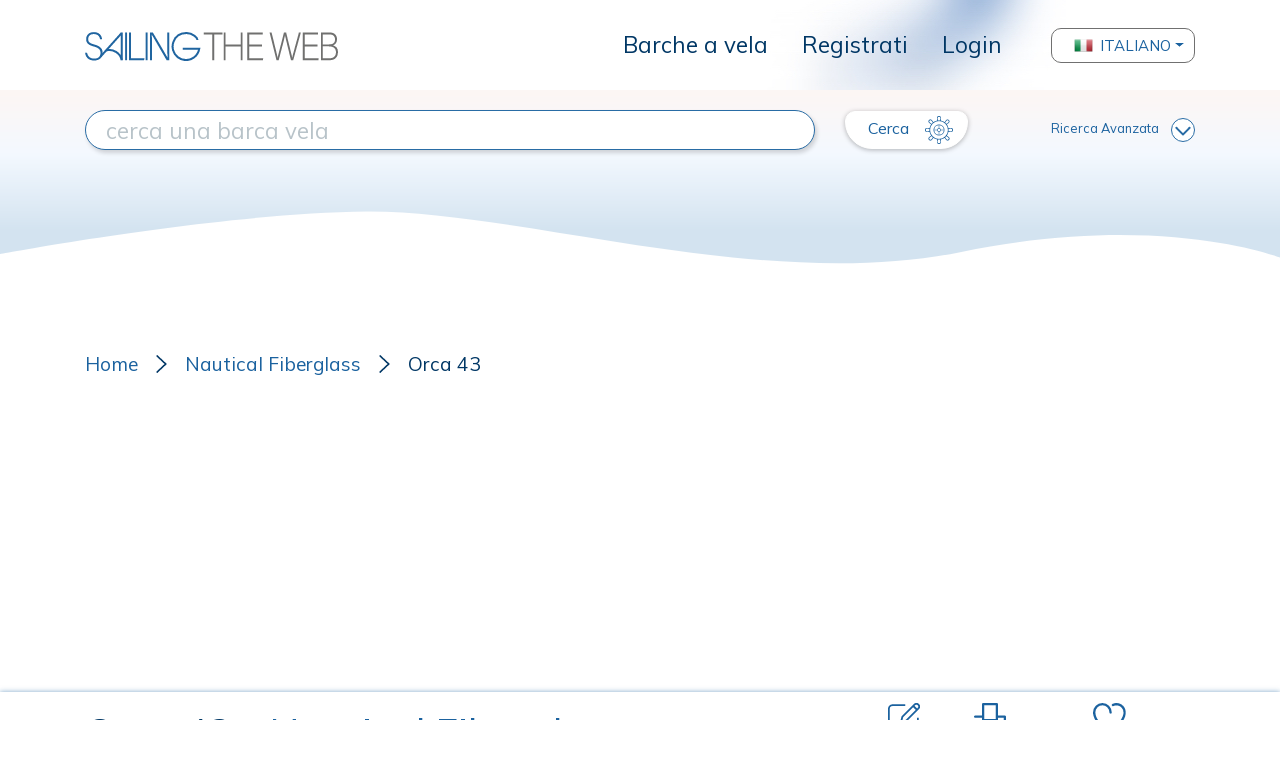

--- FILE ---
content_type: text/html; charset=UTF-8
request_url: https://www.sailingtheweb.com/it/barca-vela/nautical+fiberglass/orca+43
body_size: 19887
content:
<!DOCTYPE html>
<html lang="it">
<head>
    <meta charset="utf-8">
    <meta name="viewport" content="width=device-width, initial-scale=1.0, maximum-scale=1.0, user-scalable=0" />
    
    <!-- CSRF Token -->
    <meta name="csrf-token" content="VyEFTsdMHYrUcuw1flzfQSpQRVNtQjyizToNE7pJ">

    <title>Orca 43 : STW003518 : la scheda tecnica di SailingTheWeb</title>

    <meta name="description" content="Il Orca 43 prodotto dal cantiere  Nautical Fiberglass e disegnato da Dick Carter, è un Cabinato per Crociera, armato Sloop ... leggi di più su Sailing The Web, il più grande archivio di barche a vela">

    <link rel="apple-touch-icon" sizes="57x57" href="/apple-icon-57x57.png">
    <link rel="apple-touch-icon" sizes="60x60" href="/apple-icon-60x60.png">
    <link rel="apple-touch-icon" sizes="72x72" href="/apple-icon-72x72.png">
    <link rel="apple-touch-icon" sizes="76x76" href="/apple-icon-76x76.png">
    <link rel="apple-touch-icon" sizes="114x114" href="/apple-icon-114x114.png">
    <link rel="apple-touch-icon" sizes="120x120" href="/apple-icon-120x120.png">
    <link rel="apple-touch-icon" sizes="144x144" href="/apple-icon-144x144.png">
    <link rel="apple-touch-icon" sizes="152x152" href="/apple-icon-152x152.png">
    <link rel="apple-touch-icon" sizes="180x180" href="/apple-icon-180x180.png">
    <link rel="icon" type="image/png" sizes="192x192"  href="/android-icon-192x192.png">
    <link rel="icon" type="image/png" sizes="32x32" href="/favicon-32x32.png">
    <link rel="icon" type="image/png" sizes="96x96" href="/favicon-96x96.png">
    <link rel="icon" type="image/png" sizes="16x16" href="/favicon-16x16.png">
    <link rel="manifest" href="/manifest.json">
    <meta name="msapplication-TileColor" content="#ffffff">
    <meta name="msapplication-TileImage" content="/ms-icon-144x144.png">
    <meta name="theme-color" content="#ffffff">

    <link rel="stylesheet" href="https://www.sailingtheweb.com/vendor/bootstrap/css/bootstrap.min.css">
    <link rel="preconnect" href="https://fonts.googleapis.com">
    <link rel="preconnect" href="https://fonts.gstatic.com" crossorigin>
    <link href="https://fonts.googleapis.com/css2?family=Mulish" rel="stylesheet">
    <link href="https://fonts.googleapis.com/css2?family=Fredericka+the+Great&display=swap" rel="stylesheet">
    <link rel="stylesheet" href="https://cdnjs.cloudflare.com/ajax/libs/font-awesome/5.14.0/css/all.min.css">
    <link rel="stylesheet" href="https://www.sailingtheweb.com/vendor/nouislider/nouislider.css">
    <link rel="stylesheet" href="https://www.sailingtheweb.com/css/frontend.css?version=25">
        <link rel="stylesheet" type="text/css" href="https://www.sailingtheweb.com/vendor/slick/slick.css">
    <link rel="stylesheet" type="text/css" href="https://www.sailingtheweb.com/vendor/slick/slick-theme.css">
    <link rel="stylesheet" type="text/css" href="https://www.sailingtheweb.com/vendor/lightbox2/dist/css/lightbox.min.css">

        <link rel="stylesheet" href="https://www.sailingtheweb.com/vendor/summernote/summernote-bs4.css">
    <link rel="stylesheet" href="https://www.sailingtheweb.com/vendor/tagsinput/tagsinput.css">
    <link rel="stylesheet" href="https://www.sailingtheweb.com/vendor/tempusdominus/css/tempusdominus-bootstrap-4.min.css"/>
    
    
    <script async src="https://pagead2.googlesyndication.com/pagead/js/adsbygoogle.js?client=ca-pub-6246133559104624" crossorigin="anonymous"></script><!-- Global site tag (gtag.js) - Google Analytics -->
<script async src="https://www.googletagmanager.com/gtag/js?id=G-RJ1J62XD1C"></script>
<script>
  window.dataLayer = window.dataLayer || [];
  function gtag(){dataLayer.push(arguments);}
  gtag('js', new Date());

  gtag('config', 'G-RJ1J62XD1C');
</script>
    <script>

        var access_token = "";
    
</script>

</head>
<body>
    
    <div id="preloader">
        <div class="cssload-speeding-wheel"></div>
    </div>

        <div class="wrapper no-fixed">
            
        <div id="content">

                        <header class="d-flex align-items-center hide-print">
                    <div class="container">
                        <nav class="navbar navbar-expand-lg p-0">
                            <div class="logo">
                                <a class="navbar-brand" href="/it"><img class="img-fluid" src="https://www.sailingtheweb.com/img/sailing-the-web-logo.svg" alt="logo"></a>
                            </div>
                            <button class="navbar-toggler" type="button" data-toggle="collapse" data-target="#header" aria-controls="header" aria-expanded="false" aria-label="Toggle navigation">
                                <svg viewBox="0 0 30 30" width="30" height="30" focusable="false"><title>Menu</title><path stroke="currentColor" stroke-width="2" stroke-linecap="round" stroke-miterlimit="10" d="M4 7h22M4 15h22M4 23h22"></path></svg>
                            </button>
                            <div class="collapse navbar-collapse" id="header">
                                <ul class="navbar-nav ml-auto">
                                                                                                                        <li class="nav-item ">
                                                <a class="dropdown-item" href="/it/barca-vela">Barche a vela</a>
                                            </li>
                                                                            
                                                                            <li class="nav-item">
                                            <a class="dropdown-item" href="/register?lang=it">Registrati</a>
                                        </li>
                                        <li class="nav-item">
                                            <a class="dropdown-item" href="/login?lang=it">Login</a>
                                        </li>
                                    
                                                                    </ul>
                                    
                                                                        <div class="dropdown language-selector">
                                                                                                <button class="btn btn-secondary dropdown-toggle dropdown-item d-flex align-items-center" type="button" id="dropdownMenuButton" data-toggle="dropdown" aria-haspopup="true" aria-expanded="false">
                                                        <img src="/img/flags/92145_italy_icon.png" alt="flag">
                                                        Italiano                                                    </button>
                                                                                                <div class="dropdown-menu" aria-labelledby="dropdownMenuButton">
                                                                                                <div class="nav-item" data-language="en">
                                                        <a class="dropdown-item no-border d-flex align-items-center" href="/en/sailboat/nautical+fiberglass/orca+43">
                                                            <img src="/img/flags/92402_kingdom_united_icon.png" alt="flag">
                                                            English                                                        </a>
                                                    </div>
                                                                                                    <div class="nav-item" data-language="de">
                                                        <a class="dropdown-item no-border d-flex align-items-center" href="/de/segelboot/nautical+fiberglass/orca+43">
                                                            <img src="/img/flags/92095_germany_icon.png" alt="flag">
                                                            German                                                        </a>
                                                    </div>
                                                                                                    <div class="nav-item" data-language="fr">
                                                        <a class="dropdown-item no-border d-flex align-items-center" href="/fr/voilier/nautical+fiberglass/orca+43">
                                                            <img src="/img/flags/92087_france_icon.png" alt="flag">
                                                            French                                                        </a>
                                                    </div>
                                                                                                    <div class="nav-item" data-language="es">
                                                        <a class="dropdown-item no-border d-flex align-items-center" href="/es/velero/nautical+fiberglass/orca+43">
                                                            <img src="/img/flags/92357_spain_icon.png" alt="flag">
                                                            Spanish                                                        </a>
                                                    </div>
                                                                                            </div>
                                        </div>
                                        
                                <ul class="d-flex d-lg-none navbar-nav ml-3 ml-lg-auto flex-row mt-3">
                                                                        <li class="nav-item">
                                        <a href="/login?lang=it" class="btn btn-primary" role="button"><img src="https://www.sailingtheweb.com/img/icon-user.svg" alt="login"></a>
                                    </li>
                                    
                                                                    </ul>
                            </div>
                        </nav>
                    </div>
                </header>
                
            
            <div class="page-container ">
                
<div class="container-search hide-print ">
    
        <svg class="wave" xmlns="http://www.w3.org/2000/svg" xmlns:xlink="http://www.w3.org/1999/xlink" width="100%" height="180" viewBox="0 0 1920 180" preserveAspectRatio="none">
            <defs>
                <linearGradient id="linear-gradient" x1="0.5" x2="0.5" y2="0.821" gradientUnits="objectBoundingBox">
                <stop offset="0" stop-color="#fdf6f4"/>
                <stop offset="0.445" stop-color="#f4f9ff"/>
                <stop offset="1" stop-color="#d3e3f0"/>
                </linearGradient>
            </defs>
            <path id="Tracciato_167" data-name="Tracciato 167" d="M0,0H1920V150.848s-179.759-42.086-478.1-5.136-667.065-38.02-892.984-36.343S0,147.621,0,147.621Z" fill="url(#linear-gradient)"/>
        </svg>

        
    <form id="search-form" action="/it/barca-vela" method="get">

        <input type="hidden" name="mode" value="">

        <input type="hidden" name="advanced" value="0">

        <div class="container inner">
            <div class="row mt-4 mt-xl-0 mb-2">
                <div class="col-12 col-md-6 col-lg-7 col-xl-8 d-flex align-items-center mb-3 mb-md-0">
                    <input type="text" name="search" class="style" value="" placeholder="cerca una barca vela">
                    <input type="hidden" name="search_type" value="">
                    <input type="hidden" name="search_id" value="">
                </div>
                <div class="col-12 col-md-6 col-lg-5 col-xl-4 d-flex align-items-center justify-content-between">
                    <button type="submit" class="btn btn-secondary translate">
                        Cerca <img class="img-fluid" src="https://www.sailingtheweb.com/img/ship_wheel_icon.svg" alt="">
                    </button>

                    <a class="advanced" href="#">Ricerca Avanzata<img class="img-fluid" src="https://www.sailingtheweb.com/img/arrow-down.svg" alt=""></a>
                </div>
            </div>

            <div class="row container_only_onsale mb-2 mb-xl-0 d-none">
                <div class="col-12 filter">
                    <div class="container-slider filter-length" data-min="1" data-max="530" data-start="1" data-stop="530" data-step="1">
                        <div class="text-center">
                            <label>Lunghezza</label>
                        </div>
 
                        <div class="inner-slider d-flex align-items-center">
                            <input type="text" name="length_from" class="d-none slider-from" readonly>
                            <input type="text" name="length_to" class="d-none slider-to" readonly>
                            <span class="slider-from">1</span>
                            <div class="slider-range"></div>
                            <span class="slider-to">530</span>
                        </div>
                    </div>

                    <div class="container-slider filter-year" data-min="1976" data-max="2026" data-start="1976" data-stop="2026" data-step="1">
                        <div class="text-center">
                            <label>Anno</label>
                        </div>

                        <div class="inner-slider d-flex align-items-center">
                            <input type="text" name="year_from" class="d-none slider-from" readonly>
                            <input type="text" name="year_to" class="d-none slider-to" readonly>
                            <span class="slider-from">1976</span>
                            <div class="slider-range"></div>
                            <span class="slider-to">2026</span>
                        </div>
                    </div>

                    
                                        <input type="hidden" name="zone">

                    <div class="container-slider filter-price d-none" data-min="0" data-max="0" data-start="0" data-stop="0" data-step="1000">
                        <div class="text-center">
                            <label>Prezzo</label>
                        </div>

                        <div class="inner-slider d-flex align-items-center">
                            <input type="text" name="price_from" class="d-none slider-from" readonly>
                            <input type="text" name="price_to" class="d-none slider-to" readonly>
                            <span class="slider-from text-left"></span>
                            <div class="slider-range"></div>
                            <span class="slider-to text-right"></span>
                        </div>
                    </div>
                </div>
            </div>
        </div>
    </form>
</div>


<div class="container-boat">
    <div class="container">
        <div class="row mb-4">
            <div class="col-12">
                <ul class="breadcrumb hide-print d-flex align-items-center p-0 mb-0">
                    <li><a href="/it">Home</a></li>
                                            <li><a href="/it/cantiere/nautical+fiberglass">Nautical Fiberglass</a></li>
                                            <li>Orca 43</li>
                </ul>
            </div>
        </div>
    </div>

    <div class="container-fluid container-title">
        <div class="container">
            <div class="row">
                <div class="col-12">
                    <div class="d-block d-lg-flex align-items-center">
                        <h1 class="mb-3 mb-lg-0 mr-3 flex-1">
                            Orca 43                                <span class="black">- Nautical Fiberglass</span>
                                                                <span class="code">/ STW003518</span>
                                                        </h1>
                        
                        <a class="d-inline-flex flex-column hide-print mr-3" href="/submit-boat?lang=it&step=data&boat_id=3518"><img class="img-fluid align-self-center" src="https://www.sailingtheweb.com/img/ico-edit.svg" alt="">Modifica</a>
                        <a class="d-inline-flex flex-column hide-print mr-3 print-btn" href="#"><img class="img-fluid align-self-center" src="https://www.sailingtheweb.com/img/printer_icon.svg" alt="">Stampa</a>
                                                    <a class="d-inline-flex flex-column hide-print mr-3 open-modal-not-logged" href="#">
                                <img class="img-fluid align-self-center" src="https://www.sailingtheweb.com/img/ico-wishlist.svg" alt="">Barche preferite                            </a>
                                            </div>
                </div>
            </div>
        </div>
    </div>

    <div class="container container-gallery pb-3">
                    <div class="row mb-4 container-gallery-row">
                <div class="col-12 col-lg-8 col-sx">
                    <div class="slick-slider">
                                                    <a href="/uploads_styles/boats/stw003518/deck_S03518-1920_x_wat.jpg" data-lightbox="roadtrip"><img src="/uploads_styles/boats/stw003518/deck_S03518-1920_x_wat.jpg" alt="" title="" data-src="/uploads_styles/boats/stw003518/deck_S03518-1920_x_wat.jpg" data-ref="0"></a>
                                                        <a href="/uploads_styles/boats/stw003518/cockpit_S03518-1920_x_wat.jpg" data-lightbox="roadtrip"><img src="/uploads_styles/boats/stw003518/cockpit_S03518-1920_x_wat.jpg" alt="" title="" data-src="/uploads_styles/boats/stw003518/cockpit_S03518-1920_x_wat.jpg" data-ref="1"></a>
                                                        <a href="/uploads_styles/boats/stw003518/undersails_S03518-1920_x_wat.jpg" data-lightbox="roadtrip"><img src="/uploads_styles/boats/stw003518/undersails_S03518-1920_x_wat.jpg" alt="" title="" data-src="/uploads_styles/boats/stw003518/undersails_S03518-1920_x_wat.jpg" data-ref="2"></a>
                                                        <a href="/uploads_styles/boats/stw003518/salon_S03518-1920_x_wat.jpg" data-lightbox="roadtrip"><img src="/uploads_styles/boats/stw003518/salon_S03518-1920_x_wat.jpg" alt="" title="" data-src="/uploads_styles/boats/stw003518/salon_S03518-1920_x_wat.jpg" data-ref="3"></a>
                                                        <a href="/uploads_styles/boats/stw003518/forecabin_S03518-1920_x_wat.jpg" data-lightbox="roadtrip"><img src="/uploads_styles/boats/stw003518/forecabin_S03518-1920_x_wat.jpg" alt="" title="" data-src="/uploads_styles/boats/stw003518/forecabin_S03518-1920_x_wat.jpg" data-ref="4"></a>
                                                        <a href="/uploads_styles/boats/stw003518/aftcabin_S03518-1920_x_wat.jpg" data-lightbox="roadtrip"><img src="/uploads_styles/boats/stw003518/aftcabin_S03518-1920_x_wat.jpg" alt="" title="" data-src="/uploads_styles/boats/stw003518/aftcabin_S03518-1920_x_wat.jpg" data-ref="5"></a>
                                                        <a href="/uploads_styles/boats/stw003518/accomodations_S03518-1920_x_wat.jpg" data-lightbox="roadtrip"><img src="/uploads_styles/boats/stw003518/accomodations_S03518-1920_x_wat.jpg" alt="" title="" data-src="/uploads_styles/boats/stw003518/accomodations_S03518-1920_x_wat.jpg" data-ref="6"></a>
                                                </div>
                </div>

                <div class="col-12 col-lg-4 d-none d-lg-block col-dx pr-0">
                    <div class="inner" data-offset="0" data-limit="1">
                                                    <img class="with-border" src="/uploads_styles/boats/stw003518/deck_S03518-600_x_wat.jpg" alt="" title="" data-src="/uploads_styles/boats/stw003518/deck_S03518-1920_x_wat.jpg" data-ref="0">
                                                        <img class="with-border" src="/uploads_styles/boats/stw003518/cockpit_S03518-600_x_wat.jpg" alt="" title="" data-src="/uploads_styles/boats/stw003518/cockpit_S03518-1920_x_wat.jpg" data-ref="1">
                                                        <img class="with-border" src="/uploads_styles/boats/stw003518/undersails_S03518-600_x_wat.jpg" alt="" title="" data-src="/uploads_styles/boats/stw003518/undersails_S03518-1920_x_wat.jpg" data-ref="2">
                                                        <img class="with-border" src="/uploads_styles/boats/stw003518/salon_S03518-600_x_wat.jpg" alt="" title="" data-src="/uploads_styles/boats/stw003518/salon_S03518-1920_x_wat.jpg" data-ref="3">
                                                        <img class="with-border" src="/uploads_styles/boats/stw003518/forecabin_S03518-600_x_wat.jpg" alt="" title="" data-src="/uploads_styles/boats/stw003518/forecabin_S03518-1920_x_wat.jpg" data-ref="4">
                                                        <img class="with-border" src="/uploads_styles/boats/stw003518/aftcabin_S03518-600_x_wat.jpg" alt="" title="" data-src="/uploads_styles/boats/stw003518/aftcabin_S03518-1920_x_wat.jpg" data-ref="5">
                                                        <img class="with-border" src="/uploads_styles/boats/stw003518/accomodations_S03518-600_x_wat.jpg" alt="" title="" data-src="/uploads_styles/boats/stw003518/accomodations_S03518-1920_x_wat.jpg" data-ref="6">
                                                </div>

                    <img class="img-fluid arrow-up-carousel" src="https://www.sailingtheweb.com/img/arrow-down-carousel.svg" alt="">
                    <img class="img-fluid arrow-down-carousel" src="https://www.sailingtheweb.com/img/arrow-down-carousel.svg" alt="">
                </div>
            </div>

                    
        <div class="row mb-4 container-description">
            <div class="col-12">
                <p>è stata anche costruita una versione con armo ketch</p>            </div>
        </div>
    </div>

    <div class="container pb-3 pb-lg-0 mb-4 mb-lg-5 hide-print">
        <div class="row no-gutters">
            <div class="col-12">
                            </div>
        </div>
    </div>

    <div class="container container-table pb-4 pb-lg-0">
        <div class="row">
            <div class="col-12 col-lg-4 mb-4 mb-lg-5">
                <div class="header">
                    <h3 class="mb-0">Dati tecnici</h3>
                </div>
                <ul class="list-group">
                    <li class="list-group-item">
                        <label>codice scheda</label>
                        <p>STW003518</p>
                    </li>
                    <li class="list-group-item">
                        <label>nome modello</label>
                        <p>Orca 43</p>
                    </li>
                    <li class="list-group-item">
                        <label>nome cantiere</label>
                        <p><a href="/it/cantiere/nautical+fiberglass">Nautical Fiberglass</a><img class="img-fluid align-self-center" src="https://www.sailingtheweb.com/img/ico-website.svg" alt=""></p>
                                                        <span class="country">Italy<img src="/img/flags/it.png" /></span>
                                                </li>
                    <li class="list-group-item">
                        <label>nome progettista</label>
                        <p><a href="/it/designer/dick+carter">Dick Carter</a><img class="img-fluid align-self-center" src="https://www.sailingtheweb.com/img/ico-website.svg" alt=""></p>
                    </li>
                    <li class="list-group-item">
                        <label>tipologia di imbarcazione</label>
                        <p>Cabinato</p>
                    </li>
                    <li class="list-group-item">
                        <label>tipologia di utilizzo</label>
                        <p>Crociera</p>
                    </li>
                    <li class="list-group-item">
                        <label>armamento</label>
                        <p>Sloop</p>
                    </li>
                    <li class="list-group-item">
                        <label>materiale scafo</label>
                        <p>Vetroresina</p>
                    </li>
                    <li class="list-group-item   blur ">
                        <label>tipologia di produzione</label>
                        <p class="data">
                                                    XXXXXXX
                                                </p>
                    </li>
                    <li class="list-group-item   blur ">
                        <label>periodo di produzione</label>
                        <p class="data">
                                                    0000-0000
                                                </p>
                    </li>
                                        <li class="list-group-item">
                        <label>motore (marca-modello-potenza)</label>
                        <p>Perkins 60 HP</p>
                    </li>
                </ul>
            </div>
            <div class="col-12 col-lg-4 mb-4 mb-lg-5">
                <div class="header d-flex align-items-center">
                    <h3 class="mb-0 flex-1">Misure</h3>
                                            <a class="d-inline-flex align-items-center hide-print" href="?unit=Imperial"><img class="img-fluid align-self-center" src="https://www.sailingtheweb.com/img/convert_icon.svg" alt="">converti in piedi</a>
                                        </div>
                <ul class="list-group">
                    <li class="list-group-item d-flex align-items-center">
                        <div class="grid align-items-center">
                            <p>lunghezza fuori tutto</p>
                            <span class="number text-right">13,26</span>
                            <span class="unit text-right">mt</span>
                        </div>
                    </li>
                    <li class="list-group-item d-flex align-items-center">
                        <div class="grid align-items-center">
                            <p>lunghezza scafo</p>
                            <span class="number text-right">12,90</span>
                            <span class="unit text-right">mt</span>
                        </div>
                    </li>
                    <li class="list-group-item d-flex align-items-center">
                        <div class="grid align-items-center">
                            <p>lunghezza al galleggiamento</p>
                            <span class="number text-right">10,00</span>
                            <span class="unit text-right">mt</span>
                        </div>
                    </li>
                    <li class="list-group-item d-flex align-items-center">
                        <div class="grid align-items-center">
                            <p>baglio max</p>
                            <span class="number text-right">3,86</span>
                            <span class="unit text-right">mt</span>
                        </div>
                    </li>
                    <li class="list-group-item d-flex align-items-center">
                        <div class="grid align-items-center">
                            <p>tipo di chiglia</p>
                            <span class="number text-right">fissa</span>
                            <span class="unit text-right">&nbsp;</span>
                        </div>
                    </li>
                    <li class="list-group-item d-flex align-items-center">
                        <div class="grid align-items-center">
                            <p>pescaggio standard</p>
                            <span class="number text-right">2,10</span>
                            <span class="unit text-right">mt</span>
                        </div>
                    </li>
                    <li class="list-group-item d-flex align-items-center   blur ">
                        <div class="grid align-items-center">
                            <p>pescaggio minimo</p>
                            <span class="number text-right">
                                                                    00,00
                                                            </span>
                            <span class="unit text-right">mt</span>
                        </div>
                    </li>
                    <li class="list-group-item d-flex align-items-center">
                        <div class="grid align-items-center">
                            <p>dislocamento</p>
                            <span class="number text-right">12000,00</span>
                            <span class="unit text-right">kg</span>
                        </div>
                    </li>
                    <li class="list-group-item d-flex align-items-center   blur ">
                        <div class="grid align-items-center">
                            <p>zavorra</p>
                            <span class="number text-right">
                                                                    00,00
                                                            </span>
                            <span class="unit text-right">kg</span>
                        </div>
                    </li>
                    <li class="list-group-item d-flex align-items-center   blur ">
                        <div class="grid align-items-center">
                            <p>riserva acqua</p>
                            <span class="number text-right">
                                                                    00,00
                                                            </span>
                            <span class="unit text-right">lt</span>
                        </div>
                    </li>
                    <li class="list-group-item d-flex align-items-center   blur ">
                        <div class="grid align-items-center">
                            <p>riserva gasolio</p>
                            <span class="number text-right">
                                                                    00,00
                                                            </span>
                            <span class="unit text-right">lt</span>
                        </div>
                    </li>
                    <li class="list-group-item d-none d-lg-block"></li>
                </ul>
            </div>
            <div class="col-12 col-lg-4 mb-4 mb-lg-5">
                <div class="header d-flex align-items-center">
                    <h3 class="mb-0 flex-1">Piano velico</h3>
                                            <a class="d-inline-flex align-items-center hide-print" href="?unit=Imperial"><img class="img-fluid align-self-center" src="https://www.sailingtheweb.com/img/convert_icon.svg" alt="">converti in piedi</a>
                                        </div>
                <ul class="list-group">
                    <li class="list-group-item d-flex align-items-center">
                        <div class="grid align-items-center">
                            <p>superficie velica</p>
                            <span class="number text-right">
                                128,00                            </span>
                            <span class="unit text-right">m²</span>
                        </div>
                    </li>
                    <li class="list-group-item d-flex align-items-center  blur ">
                        <div class="grid align-items-center">
                            <p>randa</p>
                            <span class="number text-right">
                                                                    00,00
                                                            </span>
                            <span class="unit text-right">m²</span>
                        </div>
                    </li>
                    <li class="list-group-item d-flex align-items-center  blur ">
                        <div class="grid align-items-center">
                            <p>genoa</p>
                            <span class="number text-right">
                                                                    00,00
                                                            </span>
                            <span class="unit text-right">m²</span>
                        </div>
                    </li>
                    <li class="list-group-item d-flex align-items-center  blur ">
                        <div class="grid align-items-center">
                            <p>spinnaker</p>
                            <span class="number text-right">
                                                                    00,00
                                                            </span>
                            <span class="unit text-right">m²</span>
                        </div>
                    </li>
                    <li class="list-group-item d-flex align-items-center  blur ">
                        <div class="grid align-items-center">
                            <p>altezza albero</p>
                            <span class="number text-right">
                                                                    00,00
                                                            </span>
                            <span class="unit text-right">mt</span>
                        </div>
                    </li>
                    <li class="list-group-item d-flex align-items-center  blur ">
                        <div class="grid align-items-center">
                            <p>I (rating)</p>
                            <span class="number text-right">
                                                                    00,00
                                                            </span>
                            <span class="unit text-right">mt</span>
                        </div>
                    </li>
                    <li class="list-group-item d-flex align-items-center  blur ">
                        <div class="grid align-items-center">
                            <p>J (rating)</p>
                            <span class="number text-right">
                                                                    00,00
                                                            </span>
                            <span class="unit text-right">mt</span>
                        </div>
                    </li>
                    <li class="list-group-item d-flex align-items-center  blur ">
                        <div class="grid align-items-center">
                            <p>P (rating)</p>
                            <span class="number text-right">
                                                                    00,00
                                                            </span>
                            <span class="unit text-right">mt</span>
                        </div>
                    </li>
                    <li class="list-group-item d-flex align-items-center  blur ">
                        <div class="grid align-items-center">
                            <p>E (rating)</p>
                            <span class="number text-right">
                                                                    00,00
                                                            </span>
                            <span class="unit text-right">mt</span>
                        </div>
                    </li>
                    <li class="list-group-item d-none d-lg-block"></li>
                    <li class="list-group-item d-none d-lg-block"></li>
                </ul>
                                    <a class="btn-register hide-print open-modal-not-logged" href="#">Registrati per vedere i dati</a>
                            </div>
        </div>
                        <div class="row">
                    <div class="col-12 mb-4 mb-lg-5">
                        <div class="header with-border">
                            <h3 class="mb-0">Disposizione interni</h3>
                        </div>

                        <ul class="list-group full">
                            <li class="list-group-item d-flex align-items-center">
                                <div class="grid align-items-center">
                                    <p>&nbsp;</p>
                                    <p><strong>cabine</strong></p>
                                    <p><strong>bagni</strong></p>
                                    <p><strong>posti letto</strong></p>
                                </div>
                            </li>

                                                                    <li class="list-group-item d-flex align-items-center">
                                            <div class="grid align-items-center">
                                                <p class="text-left">Versione standard</p>
                                                <p>3</p>
                                                <p>2</p>
                                                <p>9</p>
                                            </div>
                                        </li>
                                                                                <li class="list-group-item d-flex align-items-center">
                                            <div class="grid align-items-center">
                                                <p class="text-left">Versione armatoriale</p>
                                                <p>3</p>
                                                <p>2</p>
                                                <p>6</p>
                                            </div>
                                        </li>
                                                                </ul>
                    </div>
                </div>
                    </div>

        <div class="container pb-3 pb-lg-0 mb-4 mb-lg-5 hide-print">
        <div class="row no-gutters">
            <div class="col-12">
                            </div>
        </div>
    </div>
        
    
    <div class="container mb-5 hide-print">
        <div class="row">
            <div class="col-12">
                <div class="submit-boat-wrapper">
                                        <a class="open-modal-not-logged" href="#">
                                            <div class="submit-boat">
                            <h3>Se pensi che i dati di questa barca non siano corretti, puoi proporre una modifica.</h3>
                            <img class="img-fluid align-self-center" src="https://www.sailingtheweb.com/img/ico-edit.svg" alt="">
                        </div>
                    </a>
                </div>
            </div>
        </div>
    </div>

    <div class="container container-faq mb-5 hide-print">
        <div class="inner">
            <div class="row">
                <div class="col-12">
                    <div class="header">
                        <h3 class="mb-3 mb-lg-4">FORUM TECNICO: Orca 43</h3>
                    </div>
                </div>
            </div>

                                <div class="faq " data-id="146">
                        <div class="row">
                            <div class="col-12">
                                                                <p class="question ">
                                    hello . Where can I buy a rudder lock for an orca 43 sailboat. Thank you<br>
                                    <small>25/06/2022 by stw-1666</small>
                                </p>
                            </div>
                        </div>

                        <div class="row replies">
                            <div class="col-12 pl-5">
                                                                                                                                <a class="btn-register small open-modal-not-logged" href="#">Rispondi</a>
                                                            </div>
                        </div>
                    </div>
                
            <div class="row mt-3">
                <div class="col-12">
                                            <a class="btn-register open-modal-not-logged" href="#">Registrati per fare domande</a>
                                    </div>
            </div>
        </div>
    </div>

</div>

<div id="modal-link" class="modal" tabindex="-1" role="dialog">
    <div class="modal-dialog modal-dialog-centered" role="document">
        <div class="modal-content">
            <div class="modal-header">
                <h5 class="modal-title mb-0 mb-lg-4">NOTA: sarai direzionato in un altro sito.</h5>
                <div class="modal-header">
                    <button type="button" class="close" data-dismiss="modal" aria-label="Close">
                        <span aria-hidden="true">&times;</span>
                    </button>
                </div>
            </div>
            <div class="modal-body">
                <div class="d-flex justify-content-end">
                    <a class="btn btn-register translate d-inline-flex align-items-center" href="#" target="_blank">OK<img class="img-fluid" src="https://www.sailingtheweb.com/img/ship_wheel_icon.svg" alt=""></a>
                </div>
            </div>
        </div>
    </div>
</div>

<div id="modal-redirect" class="modal" tabindex="-1" role="dialog">
    <div class="modal-dialog modal-dialog-centered" role="document">
        <div class="modal-content">
            <div class="modal-header">
                <h5 class="modal-title mb-0 mb-lg-4">NOTA: sarai direzionato in un altro sito.</h5>
                <div class="modal-header">
                    <button type="button" class="close" data-dismiss="modal" aria-label="Close">
                        <span aria-hidden="true">&times;</span>
                    </button>
                </div>
            </div>
            <div class="modal-body">
                <div class="d-flex justify-content-end">
                    <a class="btn btn-register translate d-inline-flex align-items-center" href="#" target="_blank">OK<img class="img-fluid" src="https://www.sailingtheweb.com/img/ship_wheel_icon.svg" alt=""></a>
                </div>
            </div>
        </div>
    </div>
</div>

<div id="modal-print" class="modal hide-print" tabindex="-1" role="dialog">
    <div class="modal-dialog modal-dialog-centered" role="document">
        <div class="modal-content">
            <div class="modal-header">
                <h5 class="modal-title mb-0">SOSTIENI il più grande archivio di barche a vela!</h5>
                <button type="button" class="close" data-dismiss="modal" aria-label="Close">
                    <span aria-hidden="true">&times;</span>
                </button>
            </div>
            <div class="modal-body">
                <p>I contenuti di questo sito che oggi puoi consultare e utilizzare con semplicità, sono stati raccolti, organizzati e archiviati da persone che per tanti anni hanno lavorato e investito in questo progetto con passione e dedizione. </p>
                <p>Prima di proseguire nella navigazione, sostieni il nostro archivio con una piccola donazione che ci consentirà di mantenere e di migliorare questo progetto.</p>
                
                <div class="text-center">

                    <a id="donate-button-print" href="#"><img src="https://www.paypalobjects.com/en_US/IT/i/btn/btn_donateCC_LG.gif"></a>

                    <p class="mt-4"><small><a class="download-link text-underline" href="javascript:window.print();">prosegui, donerò la prossima volta</a></small></p>
                </div>
            </div>
        </div>
    </div>
</div>

<div id="modal-not-logged" class="modal hide-print" tabindex="-1" role="dialog">
    <div class="modal-dialog modal-dialog-centered" role="document">
        <div class="modal-content">
            <div class="modal-header">
                <h5 class="modal-title mb-0 mb-lg-4">Per questa attività devi essere registrato</h5>
                <button type="button" class="close" data-dismiss="modal" aria-label="Close">
                    <span aria-hidden="true">&times;</span>
                </button>
            </div>
            <div class="modal-body">
                <div class="col-12">
                    <a class="btn-register" href="/register?lang=it">Registrati</a>
                    <a class="btn-register" href="/login?lang=it">Login</a>
                </div>
            </div>
        </div>
    </div>
</div>


            </div>

                                    
                        <footer class="hide-print">
    <div class="container-fluid">
        <div class="container">
            <div class="row">
                <div class="col-12 text-center">
                                                    <ul class="menu-footer list-inline">
                                                                            <li class="list-inline-item">
                                            <a href="/it/chi-siamo">
                                                Chi Siamo                                            </a>
                                        </li>
                                                                                <li class="list-inline-item">
                                            <a href="/it/partnership-sailingtheweb-hinelson">
                                                Partnership                                            </a>
                                        </li>
                                                                                <li class="list-inline-item">
                                            <a href="/it/contatti">
                                                Contatti                                            </a>
                                        </li>
                                                                            </ul>
                                                </div>
            </div>

            <div class="row mb-3">
                <div class="col-12 text-center">
                    <img class="img-fluid logo" src="https://www.sailingtheweb.com/img/sailing-the-web-logo.svg" alt="logo">
                </div>
            </div>

            <div class="row">
                <div class="col-12 text-center">
                                                    <ul class="menu-social list-inline">
                                                                    </ul>
                                                </div>
            </div>

            <div class="row">
                <div class="col-12 text-center">
                    <p>&copy; 2026 SailingTheWeb - <a href="#" data-toggle="modal" data-target="#modal-privacy">Privacy policy</a></p>
                </div>
            </div>
        </div>
    </div>

    <div id="modal-privacy" class="modal" tabindex="-1" role="dialog" aria-modal="true">
        <div class="modal-dialog modal-dialog-centered" role="document">
            <div class="modal-content">
                <div class="modal-header">
                    <h5>Privacy policy</h5>
                    <button type="button" class="close" data-dismiss="modal" aria-label="Close">
                        <span aria-hidden="true">&times;</span>
                    </button>
                </div>
                <div class="modal-body">
                    
                    
                                                <div class="container">
    <div class="row mb-3">
        <div class="col-12 wysiwyg container-title-text">
            <span id="docs-internal-guid-c1426f67-7fff-7a84-00c8-59fd2e38aa73" style="-webkit-tap-highlight-color: rgba(26, 26, 26, 0.3); -webkit-text-size-adjust: auto; caret-color: rgb(0, 0, 0); color: rgb(0, 0, 0);"><p dir="ltr" style="line-height: 1.38; margin-top: 0pt; margin-bottom: 0pt;"><span style="font-size: 12pt; font-family: Arial; color: rgb(0, 55, 101); background-color: transparent; font-weight: 400; font-style: normal; font-variant-ligatures: normal; font-variant-numeric: normal; font-variant-caps: normal; font-variant-alternates: normal; font-variant-east-asian: normal; font-variant-position: normal; text-decoration: none; vertical-align: baseline; white-space: pre-wrap;">Il Regolamento UE 2016/679 del Parlamento Europeo e del Consiglio del 27 Aprile 2016 relativo alla protezione delle persone fisiche con riguardo al trattamento dei dati personali, nonché alla libera circolazione di tali dati, c.d. Regolamento Generale sulla Protezione dei Dati (di seguito il “GDPR”) e il decreto legislativo 196/2003 e ss.mm.ii. (di seguito il “Codice della Privacy” e collettivamente insieme al GDPR, la “Normativa Privacy”) introducono norme a tutela delle persone fisiche rispetto al trattamento dei dati personali.</span></p><p dir="ltr" style="line-height: 1.38; margin-top: 0pt; margin-bottom: 0pt;"><b id="docs-internal-guid-d55ccf0c-7fff-5d41-cab4-3d27934f8b1d" style="font-style: normal; font-variant-caps: normal; letter-spacing: normal; orphans: auto; text-align: start; text-indent: 0px; text-transform: none; white-space: normal; widows: auto; word-spacing: 0px; -webkit-tap-highlight-color: rgba(26, 26, 26, 0.3); -webkit-text-size-adjust: auto; -webkit-text-stroke-width: 0px; text-decoration: none; caret-color: rgb(0, 0, 0); color: rgb(0, 0, 0); font-weight: normal;"><br></b></p><p dir="ltr" style="line-height: 1.38; margin-top: 0pt; margin-bottom: 0pt;"><span style="font-size: 12pt; font-family: Arial; color: rgb(0, 55, 101); background-color: transparent; font-weight: 400; font-style: normal; font-variant-ligatures: normal; font-variant-numeric: normal; font-variant-caps: normal; font-variant-alternates: normal; font-variant-east-asian: normal; font-variant-position: normal; text-decoration: none; vertical-align: baseline; white-space: pre-wrap;">Con la presente informativa, in conformità a quanto previsto dall’ art. 13 del GDPR, Le forniamo le seguenti informazioni in relazione alla politica adottata con riferimento al sito sailingtheweb.com (di seguito il “Sito”) e ai dati personali degli utenti che lo abbiano consultato sino al 31 ottobre 2020 di cui si è entrati in possesso sino a tale data (di seguito, la “Privacy Policy”):</span></p><p dir="ltr" style="line-height: 1.38; margin-top: 0pt; margin-bottom: 0pt;"><b style="font-style: normal; font-variant-caps: normal; letter-spacing: normal; orphans: auto; text-align: start; text-indent: 0px; text-transform: none; white-space: normal; widows: auto; word-spacing: 0px; -webkit-tap-highlight-color: rgba(26, 26, 26, 0.3); -webkit-text-size-adjust: auto; -webkit-text-stroke-width: 0px; text-decoration: none; caret-color: rgb(0, 0, 0); color: rgb(0, 0, 0); font-weight: normal;"><br></b></p><p dir="ltr" style="line-height: 1.38; margin-top: 0pt; margin-bottom: 0pt;"><span style="font-size: 12pt; font-family: Arial; color: rgb(0, 55, 101); background-color: transparent; font-weight: 400; font-style: normal; font-variant-ligatures: normal; font-variant-numeric: normal; font-variant-caps: normal; font-variant-alternates: normal; font-variant-east-asian: normal; font-variant-position: normal; text-decoration: none; vertical-align: baseline; white-space: pre-wrap;">Titolare del trattamento</span></p><p dir="ltr" style="line-height: 1.38; margin-top: 0pt; margin-bottom: 0pt;"><span style="font-size: 12pt; font-family: Arial; color: rgb(0, 55, 101); background-color: transparent; font-weight: 400; font-style: normal; font-variant-ligatures: normal; font-variant-numeric: normal; font-variant-caps: normal; font-variant-alternates: normal; font-variant-east-asian: normal; font-variant-position: normal; text-decoration: none; vertical-align: baseline; white-space: pre-wrap;">&nbsp;</span></p><p dir="ltr" style="line-height: 1.38; margin-top: 0pt; margin-bottom: 0pt;"><span style="font-size: 12pt; font-family: Arial; color: rgb(0, 55, 101); background-color: transparent; font-weight: 400; font-style: normal; font-variant-ligatures: normal; font-variant-numeric: normal; font-variant-caps: normal; font-variant-alternates: normal; font-variant-east-asian: normal; font-variant-position: normal; text-decoration: none; vertical-align: baseline; white-space: pre-wrap;">Il titolare del trattamento è Paolo Grilli (nel seguito “Titolare”) C.F. GRLPLA73C31L219R e-mail: stw@sailingtheweb.com</span></p><p dir="ltr" style="line-height: 1.38; margin-top: 0pt; margin-bottom: 0pt;"><b style="font-style: normal; font-variant-caps: normal; letter-spacing: normal; orphans: auto; text-align: start; text-indent: 0px; text-transform: none; white-space: normal; widows: auto; word-spacing: 0px; -webkit-tap-highlight-color: rgba(26, 26, 26, 0.3); -webkit-text-size-adjust: auto; -webkit-text-stroke-width: 0px; text-decoration: none; caret-color: rgb(0, 0, 0); color: rgb(0, 0, 0); font-weight: normal;"><br></b></p><p dir="ltr" style="line-height: 1.38; margin-top: 0pt; margin-bottom: 0pt;"><span style="font-size: 12pt; font-family: Arial; color: rgb(0, 55, 101); background-color: transparent; font-weight: 400; font-style: normal; font-variant-ligatures: normal; font-variant-numeric: normal; font-variant-caps: normal; font-variant-alternates: normal; font-variant-east-asian: normal; font-variant-position: normal; text-decoration: none; vertical-align: baseline; white-space: pre-wrap;">&nbsp;</span></p><p dir="ltr" style="line-height: 1.38; margin-top: 0pt; margin-bottom: 0pt;"><span style="font-size: 12pt; font-family: Arial; color: rgb(0, 55, 101); background-color: transparent; font-weight: 400; font-style: normal; font-variant-ligatures: normal; font-variant-numeric: normal; font-variant-caps: normal; font-variant-alternates: normal; font-variant-east-asian: normal; font-variant-position: normal; text-decoration: none; vertical-align: baseline; white-space: pre-wrap;">Tipologia di dati trattati e origine dei dati&nbsp;</span></p><p dir="ltr" style="line-height: 1.38; margin-top: 0pt; margin-bottom: 0pt;"><span style="font-size: 12pt; font-family: Arial; color: rgb(0, 55, 101); background-color: transparent; font-weight: 400; font-style: normal; font-variant-ligatures: normal; font-variant-numeric: normal; font-variant-caps: normal; font-variant-alternates: normal; font-variant-east-asian: normal; font-variant-position: normal; text-decoration: none; vertical-align: baseline; white-space: pre-wrap;">Il Titolare può trattare i seguenti dati personali:</span></p><p dir="ltr" style="line-height: 1.38; margin-top: 0pt; margin-bottom: 0pt;"><b style="font-style: normal; font-variant-caps: normal; letter-spacing: normal; orphans: auto; text-align: start; text-indent: 0px; text-transform: none; white-space: normal; widows: auto; word-spacing: 0px; -webkit-tap-highlight-color: rgba(26, 26, 26, 0.3); -webkit-text-size-adjust: auto; -webkit-text-stroke-width: 0px; text-decoration: none; caret-color: rgb(0, 0, 0); color: rgb(0, 0, 0); font-weight: normal;"><br></b></p><p dir="ltr" style="line-height: 1.38; margin-top: 0pt; margin-bottom: 0pt;"><span style="font-size: 12pt; font-family: Arial; color: rgb(0, 55, 101); background-color: transparent; font-weight: 400; font-style: normal; font-variant-ligatures: normal; font-variant-numeric: normal; font-variant-caps: normal; font-variant-alternates: normal; font-variant-east-asian: normal; font-variant-position: normal; text-decoration: none; vertical-align: baseline; white-space: pre-wrap;">A) Dati di navigazione</span></p><p dir="ltr" style="line-height: 1.38; margin-top: 0pt; margin-bottom: 0pt;"><b style="font-style: normal; font-variant-caps: normal; letter-spacing: normal; orphans: auto; text-align: start; text-indent: 0px; text-transform: none; white-space: normal; widows: auto; word-spacing: 0px; -webkit-tap-highlight-color: rgba(26, 26, 26, 0.3); -webkit-text-size-adjust: auto; -webkit-text-stroke-width: 0px; text-decoration: none; caret-color: rgb(0, 0, 0); color: rgb(0, 0, 0); font-weight: normal;"><br></b></p><p dir="ltr" style="line-height: 1.38; margin-top: 0pt; margin-bottom: 0pt;"><span style="font-size: 12pt; font-family: Arial; color: rgb(0, 55, 101); background-color: transparent; font-weight: 400; font-style: normal; font-variant-ligatures: normal; font-variant-numeric: normal; font-variant-caps: normal; font-variant-alternates: normal; font-variant-east-asian: normal; font-variant-position: normal; text-decoration: none; vertical-align: baseline; white-space: pre-wrap;">In caso di visita e consultazione del Sito, il Titolare non raccoglie, in genere, dati personali dell’utente, fatta eccezione per i dati standard di navigazione. La piattaforma tecnologica tramite cui il Sito viene messo a disposizione dell’utente registra automaticamente alcuni dati di navigazione – la cui trasmissione è implicita nell’uso dei protocolli di comunicazione di Internet – quali, ad esempio, nome del provider di accesso alla rete Internet, sito di provenienza, pagine visitate, data e durata della visita, etc. Tali informazioni possono essere utilizzate in forma anonima ed aggregata per fini statistici e per verificare il corretto funzionamento del Sito.</span></p><p dir="ltr" style="line-height: 1.38; margin-top: 0pt; margin-bottom: 0pt;"><b style="font-style: normal; font-variant-caps: normal; letter-spacing: normal; orphans: auto; text-align: start; text-indent: 0px; text-transform: none; white-space: normal; widows: auto; word-spacing: 0px; -webkit-tap-highlight-color: rgba(26, 26, 26, 0.3); -webkit-text-size-adjust: auto; -webkit-text-stroke-width: 0px; text-decoration: none; caret-color: rgb(0, 0, 0); color: rgb(0, 0, 0); font-weight: normal;"><br></b></p><p dir="ltr" style="line-height: 1.38; margin-top: 0pt; margin-bottom: 0pt;"><span style="font-size: 12pt; font-family: Arial; color: rgb(0, 55, 101); background-color: transparent; font-weight: 400; font-style: normal; font-variant-ligatures: normal; font-variant-numeric: normal; font-variant-caps: normal; font-variant-alternates: normal; font-variant-east-asian: normal; font-variant-position: normal; text-decoration: none; vertical-align: baseline; white-space: pre-wrap;">B) Dati forniti volontariamente dall’utente&nbsp;</span></p><p dir="ltr" style="line-height: 1.38; margin-top: 0pt; margin-bottom: 0pt;"><b style="font-style: normal; font-variant-caps: normal; letter-spacing: normal; orphans: auto; text-align: start; text-indent: 0px; text-transform: none; white-space: normal; widows: auto; word-spacing: 0px; -webkit-tap-highlight-color: rgba(26, 26, 26, 0.3); -webkit-text-size-adjust: auto; -webkit-text-stroke-width: 0px; text-decoration: none; caret-color: rgb(0, 0, 0); color: rgb(0, 0, 0); font-weight: normal;"><br></b></p><p dir="ltr" style="line-height: 1.38; margin-top: 0pt; margin-bottom: 0pt;"><span style="font-size: 12pt; font-family: Arial; color: rgb(0, 55, 101); background-color: transparent; font-weight: 400; font-style: normal; font-variant-ligatures: normal; font-variant-numeric: normal; font-variant-caps: normal; font-variant-alternates: normal; font-variant-east-asian: normal; font-variant-position: normal; text-decoration: none; vertical-align: baseline; white-space: pre-wrap;">Il Titolare raccoglie e tratta i dati personali che l’utente fornisce volontariamente al momento della registrazione al Sito per l’attivazione nei confronti dello stesso di tutti i servizi proposti, a titolo esemplificativo, il servizio di consultazione dei dati tecnici delle barche, annunci, forum tecnici, barche preferite, il servizio di newsletter &nbsp; (i “Servizi”). Tali dati possono consistere in nome, cognome, nazionalità, indirizzo e-mail.&nbsp;</span></p><p dir="ltr" style="line-height: 1.38; margin-top: 0pt; margin-bottom: 0pt;"><b style="font-style: normal; font-variant-caps: normal; letter-spacing: normal; orphans: auto; text-align: start; text-indent: 0px; text-transform: none; white-space: normal; widows: auto; word-spacing: 0px; -webkit-tap-highlight-color: rgba(26, 26, 26, 0.3); -webkit-text-size-adjust: auto; -webkit-text-stroke-width: 0px; text-decoration: none; caret-color: rgb(0, 0, 0); color: rgb(0, 0, 0); font-weight: normal;"><br></b></p><p dir="ltr" style="line-height: 1.38; margin-top: 0pt; margin-bottom: 0pt;"><span style="font-size: 12pt; font-family: Arial; color: rgb(0, 55, 101); background-color: transparent; font-weight: 400; font-style: normal; font-variant-ligatures: normal; font-variant-numeric: normal; font-variant-caps: normal; font-variant-alternates: normal; font-variant-east-asian: normal; font-variant-position: normal; text-decoration: none; vertical-align: baseline; white-space: pre-wrap;">Finalità e basi giuridiche del trattamento</span></p><p dir="ltr" style="line-height: 1.38; margin-top: 0pt; margin-bottom: 0pt;"><span style="font-size: 12pt; font-family: Arial; color: rgb(0, 55, 101); background-color: transparent; font-weight: 400; font-style: normal; font-variant-ligatures: normal; font-variant-numeric: normal; font-variant-caps: normal; font-variant-alternates: normal; font-variant-east-asian: normal; font-variant-position: normal; text-decoration: none; vertical-align: baseline; white-space: pre-wrap;">I Suoi dati personali saranno trattati esclusivamente per le seguenti finalità:</span></p><p dir="ltr" style="line-height: 1.38; margin-top: 0pt; margin-bottom: 0pt;"><span style="font-size: 12pt; font-family: Arial; color: rgb(0, 55, 101); background-color: transparent; font-weight: 400; font-style: normal; font-variant-ligatures: normal; font-variant-numeric: normal; font-variant-caps: normal; font-variant-alternates: normal; font-variant-east-asian: normal; font-variant-position: normal; text-decoration: none; vertical-align: baseline; white-space: pre-wrap;">a) utilizzo dei Servizi;</span></p><p dir="ltr" style="line-height: 1.38; margin-top: 0pt; margin-bottom: 0pt;"><span style="font-size: 12pt; font-family: Arial; color: rgb(0, 55, 101); background-color: transparent; font-weight: 400; font-style: normal; font-variant-ligatures: normal; font-variant-numeric: normal; font-variant-caps: normal; font-variant-alternates: normal; font-variant-east-asian: normal; font-variant-position: normal; text-decoration: none; vertical-align: baseline; white-space: pre-wrap;">b) gestione dell’account personale;&nbsp;</span></p><p dir="ltr" style="line-height: 1.38; margin-top: 0pt; margin-bottom: 0pt;"><span style="font-size: 12pt; font-family: Arial; color: rgb(0, 55, 101); background-color: transparent; font-weight: 400; font-style: normal; font-variant-ligatures: normal; font-variant-numeric: normal; font-variant-caps: normal; font-variant-alternates: normal; font-variant-east-asian: normal; font-variant-position: normal; text-decoration: none; vertical-align: baseline; white-space: pre-wrap;">c) gestione operativa della navigazione nel Sito;</span></p><p dir="ltr" style="line-height: 1.38; margin-top: 0pt; margin-bottom: 0pt;"><span style="font-size: 12pt; font-family: Arial; color: rgb(0, 55, 101); background-color: transparent; font-weight: 400; font-style: normal; font-variant-ligatures: normal; font-variant-numeric: normal; font-variant-caps: normal; font-variant-alternates: normal; font-variant-east-asian: normal; font-variant-position: normal; text-decoration: none; vertical-align: baseline; white-space: pre-wrap;">d) gestione della sicurezza del Sito;</span></p><p dir="ltr" style="line-height: 1.38; margin-top: 0pt; margin-bottom: 0pt;"><span style="font-size: 12pt; font-family: Arial; color: rgb(0, 55, 101); background-color: transparent; font-weight: 400; font-style: normal; font-variant-ligatures: normal; font-variant-numeric: normal; font-variant-caps: normal; font-variant-alternates: normal; font-variant-east-asian: normal; font-variant-position: normal; text-decoration: none; vertical-align: baseline; white-space: pre-wrap;">e) svolgimento di indagini statistiche e di mercato;</span></p><p dir="ltr" style="line-height: 1.38; margin-top: 0pt; margin-bottom: 0pt;"><span style="font-size: 12pt; font-family: Arial; color: rgb(0, 55, 101); background-color: transparent; font-weight: 400; font-style: normal; font-variant-ligatures: normal; font-variant-numeric: normal; font-variant-caps: normal; font-variant-alternates: normal; font-variant-east-asian: normal; font-variant-position: normal; text-decoration: none; vertical-align: baseline; white-space: pre-wrap;">f) inserimento nella mailing list del Titolare per trasmissione di newsletter;&nbsp;</span></p><p dir="ltr" style="line-height: 1.38; margin-top: 0pt; margin-bottom: 0pt;"><span style="font-size: 12pt; font-family: Arial; color: rgb(0, 55, 101); background-color: transparent; font-weight: 400; font-style: normal; font-variant-ligatures: normal; font-variant-numeric: normal; font-variant-caps: normal; font-variant-alternates: normal; font-variant-east-asian: normal; font-variant-position: normal; text-decoration: none; vertical-align: baseline; white-space: pre-wrap;">g) invio di aggiornamenti e/o materiale informativo e promozionale relativo a prodotti e servizi offerti dal Titolare in proprio e per conto terzi.</span></p><p dir="ltr" style="line-height: 1.38; margin-top: 0pt; margin-bottom: 0pt;"><span style="font-size: 12pt; font-family: Arial; color: rgb(0, 55, 101); background-color: transparent; font-weight: 400; font-style: normal; font-variant-ligatures: normal; font-variant-numeric: normal; font-variant-caps: normal; font-variant-alternates: normal; font-variant-east-asian: normal; font-variant-position: normal; text-decoration: none; vertical-align: baseline; white-space: pre-wrap;">Le basi giuridiche per il trattamento dei Suoi dati personali sono le seguenti:</span></p><p dir="ltr" style="line-height: 1.38; margin-top: 0pt; margin-bottom: 0pt;"><span style="font-size: 12pt; font-family: Arial; color: rgb(0, 55, 101); background-color: transparent; font-weight: 400; font-style: normal; font-variant-ligatures: normal; font-variant-numeric: normal; font-variant-caps: normal; font-variant-alternates: normal; font-variant-east-asian: normal; font-variant-position: normal; text-decoration: none; vertical-align: baseline; white-space: pre-wrap;">esecuzione di un contratto o di misure precontrattuali (finalità di cui alle lett. a e b). Il trattamento dei Suoi dati personali costituisce condizione necessaria per permettere al Titolare di gestire il Suo account e di garantirle la corretta fruizione dei Servizi erogati su Sua richiesta. Pertanto, il mancato, inesatto o incompleto conferimento dei dati comporta l’impossibilità di utilizzare i Servizi;</span></p><p dir="ltr" style="line-height: 1.38; margin-top: 0pt; margin-bottom: 0pt;"><span style="font-size: 12pt; font-family: Arial; color: rgb(0, 55, 101); background-color: transparent; font-weight: 400; font-style: normal; font-variant-ligatures: normal; font-variant-numeric: normal; font-variant-caps: normal; font-variant-alternates: normal; font-variant-east-asian: normal; font-variant-position: normal; text-decoration: none; vertical-align: baseline; white-space: pre-wrap;">legittimo interesse del titolare del trattamento (finalità di cui alle lett. c, d, e, f e g). In questi casi il trattamento si fonda sul legittimo interesse del Titolare al corretto funzionamento del proprio sito internet, all’elaborazione di statistiche al riguardo della navigazione sul sito da parte degli utenti e a promuovere la propria attività commerciale e sviluppare servizi sempre più in linea con le richieste del mercato. In ogni caso, con riferimento alle finalità f e g, Lei potrà in qualunque momento esercitare il diritto di opposizione (c.d. opt-out) chiedendo di interrompere il trattamento dei dati personali per le suddette finalità.&nbsp;</span></p><p dir="ltr" style="line-height: 1.38; margin-top: 0pt; margin-bottom: 0pt;"><b style="font-style: normal; font-variant-caps: normal; letter-spacing: normal; orphans: auto; text-align: start; text-indent: 0px; text-transform: none; white-space: normal; widows: auto; word-spacing: 0px; -webkit-tap-highlight-color: rgba(26, 26, 26, 0.3); -webkit-text-size-adjust: auto; -webkit-text-stroke-width: 0px; text-decoration: none; caret-color: rgb(0, 0, 0); color: rgb(0, 0, 0); font-weight: normal;"><br></b></p><p dir="ltr" style="line-height: 1.38; margin-top: 0pt; margin-bottom: 0pt;"><span style="font-size: 12pt; font-family: Arial; color: rgb(0, 55, 101); background-color: transparent; font-weight: 400; font-style: normal; font-variant-ligatures: normal; font-variant-numeric: normal; font-variant-caps: normal; font-variant-alternates: normal; font-variant-east-asian: normal; font-variant-position: normal; text-decoration: none; vertical-align: baseline; white-space: pre-wrap;">Natura del conferimento&nbsp;</span></p><p dir="ltr" style="line-height: 1.38; margin-top: 0pt; margin-bottom: 0pt;"><span style="font-size: 12pt; font-family: Arial; color: rgb(0, 55, 101); background-color: transparent; font-weight: 400; font-style: normal; font-variant-ligatures: normal; font-variant-numeric: normal; font-variant-caps: normal; font-variant-alternates: normal; font-variant-east-asian: normal; font-variant-position: normal; text-decoration: none; vertical-align: baseline; white-space: pre-wrap;">Fatta eccezione per i dati di navigazione (raccolti automaticamente dal sistema), il conferimento dei dati da parte dell’utente è facoltativo. Il conferimento dei dati personali è necessario ai fini dell’utilizzo dei Servizi e delle altre funzionalità del Sito. L’eventuale mancato conferimento di dati determina l’impossibilità di accedere ai Servizi e alle relative funzionalità del Sito.</span></p><p dir="ltr" style="line-height: 1.38; margin-top: 0pt; margin-bottom: 0pt;"><span style="font-size: 12pt; font-family: Arial; color: rgb(0, 55, 101); background-color: transparent; font-weight: 400; font-style: normal; font-variant-ligatures: normal; font-variant-numeric: normal; font-variant-caps: normal; font-variant-alternates: normal; font-variant-east-asian: normal; font-variant-position: normal; text-decoration: none; vertical-align: baseline; white-space: pre-wrap;">&nbsp;</span></p><p dir="ltr" style="line-height: 1.38; margin-top: 0pt; margin-bottom: 0pt;"><span style="font-size: 12pt; font-family: Arial; color: rgb(0, 55, 101); background-color: transparent; font-weight: 400; font-style: normal; font-variant-ligatures: normal; font-variant-numeric: normal; font-variant-caps: normal; font-variant-alternates: normal; font-variant-east-asian: normal; font-variant-position: normal; text-decoration: none; vertical-align: baseline; white-space: pre-wrap;">Modalità del trattamento e tempi di conservazione dei dati</span></p><p dir="ltr" style="line-height: 1.38; margin-top: 0pt; margin-bottom: 0pt;"><span style="font-size: 12pt; font-family: Arial; color: rgb(0, 55, 101); background-color: transparent; font-weight: 400; font-style: normal; font-variant-ligatures: normal; font-variant-numeric: normal; font-variant-caps: normal; font-variant-alternates: normal; font-variant-east-asian: normal; font-variant-position: normal; text-decoration: none; vertical-align: baseline; white-space: pre-wrap;">I Suoi dati personali saranno trattati con strumenti informatici e telematici nel rispetto della normativa vigente in materia di protezione dei dati personali, in particolare dei principi di liceità, correttezza, trasparenza, minimizzazione, esattezza, integrità e riservatezza dei dati e in modo da garantire, mediante l’adozione di misure organizzative e tecniche adeguate, la loro sicurezza e protezione da trattamenti non autorizzati e illeciti, dalla perdita, dalla distruzione e da danni accidentali.&nbsp;</span></p><p dir="ltr" style="line-height: 1.38; margin-top: 0pt; margin-bottom: 0pt;"><b style="font-style: normal; font-variant-caps: normal; letter-spacing: normal; orphans: auto; text-align: start; text-indent: 0px; text-transform: none; white-space: normal; widows: auto; word-spacing: 0px; -webkit-tap-highlight-color: rgba(26, 26, 26, 0.3); -webkit-text-size-adjust: auto; -webkit-text-stroke-width: 0px; text-decoration: none; caret-color: rgb(0, 0, 0); color: rgb(0, 0, 0); font-weight: normal;"><br></b></p><p dir="ltr" style="line-height: 1.38; margin-top: 0pt; margin-bottom: 0pt;"><span style="font-size: 12pt; font-family: Arial; color: rgb(0, 55, 101); background-color: transparent; font-weight: 400; font-style: normal; font-variant-ligatures: normal; font-variant-numeric: normal; font-variant-caps: normal; font-variant-alternates: normal; font-variant-east-asian: normal; font-variant-position: normal; text-decoration: none; vertical-align: baseline; white-space: pre-wrap;">I dati saranno conservati dal Titolare:</span></p><p dir="ltr" style="line-height: 1.38; margin-top: 0pt; margin-bottom: 0pt;"><b style="font-style: normal; font-variant-caps: normal; letter-spacing: normal; orphans: auto; text-align: start; text-indent: 0px; text-transform: none; white-space: normal; widows: auto; word-spacing: 0px; -webkit-tap-highlight-color: rgba(26, 26, 26, 0.3); -webkit-text-size-adjust: auto; -webkit-text-stroke-width: 0px; text-decoration: none; caret-color: rgb(0, 0, 0); color: rgb(0, 0, 0); font-weight: normal;"><br></b></p><p dir="ltr" style="line-height: 1.38; margin-top: 0pt; margin-bottom: 0pt;"><span style="font-size: 12pt; font-family: Arial; color: rgb(0, 55, 101); background-color: transparent; font-weight: 400; font-style: normal; font-variant-ligatures: normal; font-variant-numeric: normal; font-variant-caps: normal; font-variant-alternates: normal; font-variant-east-asian: normal; font-variant-position: normal; text-decoration: none; vertical-align: baseline; white-space: pre-wrap;">per l’intera durata dell’abbonamento ai Servizi o, in assenza di abbonamento, per tutto il periodo di utilizzo dei Servizi;&nbsp;</span></p><p dir="ltr" style="line-height: 1.38; margin-top: 0pt; margin-bottom: 0pt;"><span style="font-size: 12pt; font-family: Arial; color: rgb(0, 55, 101); background-color: transparent; font-weight: 400; font-style: normal; font-variant-ligatures: normal; font-variant-numeric: normal; font-variant-caps: normal; font-variant-alternates: normal; font-variant-east-asian: normal; font-variant-position: normal; text-decoration: none; vertical-align: baseline; white-space: pre-wrap;">fino alla Sua eventuale richiesta di cancellazione dei dati;</span></p><p dir="ltr" style="line-height: 1.38; margin-top: 0pt; margin-bottom: 0pt;"><span style="font-size: 12pt; font-family: Arial; color: rgb(0, 55, 101); background-color: transparent; font-weight: 400; font-style: normal; font-variant-ligatures: normal; font-variant-numeric: normal; font-variant-caps: normal; font-variant-alternates: normal; font-variant-east-asian: normal; font-variant-position: normal; text-decoration: none; vertical-align: baseline; white-space: pre-wrap;">&nbsp;</span></p><p dir="ltr" style="line-height: 1.38; margin-top: 0pt; margin-bottom: 0pt;"><span style="font-size: 12pt; font-family: Arial; color: rgb(0, 55, 101); background-color: transparent; font-weight: 400; font-style: normal; font-variant-ligatures: normal; font-variant-numeric: normal; font-variant-caps: normal; font-variant-alternates: normal; font-variant-east-asian: normal; font-variant-position: normal; text-decoration: none; vertical-align: baseline; white-space: pre-wrap;">Destinatari o categorie di destinatari dei dati</span></p><p dir="ltr" style="line-height: 1.38; margin-top: 0pt; margin-bottom: 0pt;"><span style="font-size: 12pt; font-family: Arial; color: rgb(0, 55, 101); background-color: transparent; font-weight: 400; font-style: normal; font-variant-ligatures: normal; font-variant-numeric: normal; font-variant-caps: normal; font-variant-alternates: normal; font-variant-east-asian: normal; font-variant-position: normal; text-decoration: none; vertical-align: baseline; white-space: pre-wrap;">I Suoi dati saranno trattati dal personale del Titolare formalmente autorizzato al trattamento nell’ambito delle proprie mansioni e nei limiti di quanto strettamente necessario allo svolgimento della propria attività.</span></p><p dir="ltr" style="line-height: 1.38; margin-top: 0pt; margin-bottom: 0pt;"><b style="font-style: normal; font-variant-caps: normal; letter-spacing: normal; orphans: auto; text-align: start; text-indent: 0px; text-transform: none; white-space: normal; widows: auto; word-spacing: 0px; -webkit-tap-highlight-color: rgba(26, 26, 26, 0.3); -webkit-text-size-adjust: auto; -webkit-text-stroke-width: 0px; text-decoration: none; caret-color: rgb(0, 0, 0); color: rgb(0, 0, 0); font-weight: normal;"><br></b></p><p dir="ltr" style="line-height: 1.38; margin-top: 0pt; margin-bottom: 0pt;"><span style="font-size: 12pt; font-family: Arial; color: rgb(0, 55, 101); background-color: transparent; font-weight: 400; font-style: normal; font-variant-ligatures: normal; font-variant-numeric: normal; font-variant-caps: normal; font-variant-alternates: normal; font-variant-east-asian: normal; font-variant-position: normal; text-decoration: none; vertical-align: baseline; white-space: pre-wrap;">Nello svolgimento della sua attività il Titolare potrà avvalersi di soggetti terzi designati “responsabili del trattamento”, i quali potranno trattare i Suoi dati personali, per conto del Titolare, esclusivamente nell’ambito della propria funzione e nei limiti di quanto strettamente necessario al perseguimento delle finalità sopra indicate.</span></p><p dir="ltr" style="line-height: 1.38; margin-top: 0pt; margin-bottom: 0pt;"><b style="font-style: normal; font-variant-caps: normal; letter-spacing: normal; orphans: auto; text-align: start; text-indent: 0px; text-transform: none; white-space: normal; widows: auto; word-spacing: 0px; -webkit-tap-highlight-color: rgba(26, 26, 26, 0.3); -webkit-text-size-adjust: auto; -webkit-text-stroke-width: 0px; text-decoration: none; caret-color: rgb(0, 0, 0); color: rgb(0, 0, 0); font-weight: normal;"><br></b></p><p dir="ltr" style="line-height: 1.38; margin-top: 0pt; margin-bottom: 0pt;"><span style="font-size: 12pt; font-family: Arial; color: rgb(0, 55, 101); background-color: transparent; font-weight: 400; font-style: normal; font-variant-ligatures: normal; font-variant-numeric: normal; font-variant-caps: normal; font-variant-alternates: normal; font-variant-east-asian: normal; font-variant-position: normal; text-decoration: none; vertical-align: baseline; white-space: pre-wrap;">Nei limiti strettamente necessari per il perseguimento delle finalità sopra indicate, il Titolare potrebbe comunicare i Suoi dati personali a soggetti terzi che operano in qualità di “titolari autonomi del trattamento” quali - a titolo esemplificativo - pubbliche amministrazioni, autorità giudiziaria.&nbsp;&nbsp;</span></p><p dir="ltr" style="line-height: 1.38; margin-top: 0pt; margin-bottom: 0pt;"><span style="font-size: 12pt; font-family: Arial; color: rgb(0, 55, 101); background-color: transparent; font-weight: 400; font-style: normal; font-variant-ligatures: normal; font-variant-numeric: normal; font-variant-caps: normal; font-variant-alternates: normal; font-variant-east-asian: normal; font-variant-position: normal; text-decoration: none; vertical-align: baseline; white-space: pre-wrap;">&nbsp;</span></p><p dir="ltr" style="line-height: 1.38; margin-top: 0pt; margin-bottom: 0pt;"><span style="font-size: 12pt; font-family: Arial; color: rgb(0, 55, 101); background-color: transparent; font-weight: 400; font-style: normal; font-variant-ligatures: normal; font-variant-numeric: normal; font-variant-caps: normal; font-variant-alternates: normal; font-variant-east-asian: normal; font-variant-position: normal; text-decoration: none; vertical-align: baseline; white-space: pre-wrap;">Ambito di trattamento dei dati</span></p><p dir="ltr" style="line-height: 1.38; margin-top: 0pt; margin-bottom: 0pt;"><span style="font-size: 12pt; font-family: Arial; color: rgb(0, 55, 101); background-color: transparent; font-weight: 400; font-style: normal; font-variant-ligatures: normal; font-variant-numeric: normal; font-variant-caps: normal; font-variant-alternates: normal; font-variant-east-asian: normal; font-variant-position: normal; text-decoration: none; vertical-align: baseline; white-space: pre-wrap;">I Suoi dati personali sono soggetti a diffusione nella misura in cui ciò sia necessario ai fini dello svolgimento delle finalità indicate al punto 2 lett. a).&nbsp;</span></p><p dir="ltr" style="line-height: 1.38; margin-top: 0pt; margin-bottom: 0pt;"><span style="font-size: 12pt; font-family: Arial; color: rgb(0, 55, 101); background-color: transparent; font-weight: 400; font-style: normal; font-variant-ligatures: normal; font-variant-numeric: normal; font-variant-caps: normal; font-variant-alternates: normal; font-variant-east-asian: normal; font-variant-position: normal; text-decoration: none; vertical-align: baseline; white-space: pre-wrap;">&nbsp;</span></p><p dir="ltr" style="line-height: 1.38; margin-top: 0pt; margin-bottom: 0pt;"><span style="font-size: 12pt; font-family: Arial; color: rgb(0, 55, 101); background-color: transparent; font-weight: 400; font-style: normal; font-variant-ligatures: normal; font-variant-numeric: normal; font-variant-caps: normal; font-variant-alternates: normal; font-variant-east-asian: normal; font-variant-position: normal; text-decoration: none; vertical-align: baseline; white-space: pre-wrap;">&nbsp;Invio di newsletter: se da Lei richiesto con registrazione a tale servizio.</span></p><p dir="ltr" style="line-height: 1.38; margin-top: 0pt; margin-bottom: 0pt;"><b style="font-style: normal; font-variant-caps: normal; letter-spacing: normal; orphans: auto; text-align: start; text-indent: 0px; text-transform: none; white-space: normal; widows: auto; word-spacing: 0px; -webkit-tap-highlight-color: rgba(26, 26, 26, 0.3); -webkit-text-size-adjust: auto; -webkit-text-stroke-width: 0px; text-decoration: none; caret-color: rgb(0, 0, 0); color: rgb(0, 0, 0); font-weight: normal;"><br></b></p><p dir="ltr" style="line-height: 1.38; margin-top: 0pt; margin-bottom: 0pt;"><span style="font-size: 12pt; font-family: Arial; color: rgb(0, 55, 101); background-color: transparent; font-weight: 400; font-style: normal; font-variant-ligatures: normal; font-variant-numeric: normal; font-variant-caps: normal; font-variant-alternates: normal; font-variant-east-asian: normal; font-variant-position: normal; text-decoration: none; vertical-align: baseline; white-space: pre-wrap;">Diritti dell'interessato</span></p><p dir="ltr" style="line-height: 1.38; margin-top: 0pt; margin-bottom: 0pt;"><span style="font-size: 12pt; font-family: Arial; color: rgb(0, 55, 101); background-color: transparent; font-weight: 400; font-style: normal; font-variant-ligatures: normal; font-variant-numeric: normal; font-variant-caps: normal; font-variant-alternates: normal; font-variant-east-asian: normal; font-variant-position: normal; text-decoration: none; vertical-align: baseline; white-space: pre-wrap;">Ai sensi del Capo III del GDPR Lei, in qualità di interessato, potrà esercitare in qualunque momento, in presenza delle condizioni previste dal Regolamento, i seguenti diritti:&nbsp;</span></p><p dir="ltr" style="line-height: 1.38; margin-top: 0pt; margin-bottom: 0pt;"><span style="font-size: 12pt; font-family: Arial; color: rgb(0, 55, 101); background-color: transparent; font-weight: 400; font-style: normal; font-variant-ligatures: normal; font-variant-numeric: normal; font-variant-caps: normal; font-variant-alternates: normal; font-variant-east-asian: normal; font-variant-position: normal; text-decoration: none; vertical-align: baseline; white-space: pre-wrap;">diritto di ottenere dal Titolare la conferma dell'esistenza o meno di un trattamento di dati personali che La riguardano, e, nel caso, di ottenere l’accesso a tali dati;</span></p><p dir="ltr" style="line-height: 1.38; margin-top: 0pt; margin-bottom: 0pt;"><span style="font-size: 12pt; font-family: Arial; color: rgb(0, 55, 101); background-color: transparent; font-weight: 400; font-style: normal; font-variant-ligatures: normal; font-variant-numeric: normal; font-variant-caps: normal; font-variant-alternates: normal; font-variant-east-asian: normal; font-variant-position: normal; text-decoration: none; vertical-align: baseline; white-space: pre-wrap;">diritto di ottenere la rettifica e la cancellazione dei dati personali che La riguardano;&nbsp;</span></p><p dir="ltr" style="line-height: 1.38; margin-top: 0pt; margin-bottom: 0pt;"><span style="font-size: 12pt; font-family: Arial; color: rgb(0, 55, 101); background-color: transparent; font-weight: 400; font-style: normal; font-variant-ligatures: normal; font-variant-numeric: normal; font-variant-caps: normal; font-variant-alternates: normal; font-variant-east-asian: normal; font-variant-position: normal; text-decoration: none; vertical-align: baseline; white-space: pre-wrap;">diritto di ottenere la limitazione del trattamento dei dati;</span></p><p dir="ltr" style="line-height: 1.38; margin-top: 0pt; margin-bottom: 0pt;"><span style="font-size: 12pt; font-family: Arial; color: rgb(0, 55, 101); background-color: transparent; font-weight: 400; font-style: normal; font-variant-ligatures: normal; font-variant-numeric: normal; font-variant-caps: normal; font-variant-alternates: normal; font-variant-east-asian: normal; font-variant-position: normal; text-decoration: none; vertical-align: baseline; white-space: pre-wrap;">diritto di ricevere i dati personali in un formato strutturato, di uso comune e leggibile da dispositivo automatico (c.d. portabilità dei dati);</span></p><p dir="ltr" style="line-height: 1.38; margin-top: 0pt; margin-bottom: 0pt;"><span style="font-size: 12pt; font-family: Arial; color: rgb(0, 55, 101); background-color: transparent; font-weight: 400; font-style: normal; font-variant-ligatures: normal; font-variant-numeric: normal; font-variant-caps: normal; font-variant-alternates: normal; font-variant-east-asian: normal; font-variant-position: normal; text-decoration: none; vertical-align: baseline; white-space: pre-wrap;">diritto di opporsi al trattamento dei dati personali.</span></p><p dir="ltr" style="line-height: 1.38; margin-top: 0pt; margin-bottom: 0pt;"><span style="font-size: 12pt; font-family: Arial; color: rgb(0, 55, 101); background-color: transparent; font-weight: 400; font-style: normal; font-variant-ligatures: normal; font-variant-numeric: normal; font-variant-caps: normal; font-variant-alternates: normal; font-variant-east-asian: normal; font-variant-position: normal; text-decoration: none; vertical-align: baseline; white-space: pre-wrap;">&nbsp;</span></p><p dir="ltr" style="line-height: 1.38; margin-top: 0pt; margin-bottom: 0pt;"><span style="font-size: 12pt; font-family: Arial; color: rgb(0, 55, 101); background-color: transparent; font-weight: 400; font-style: normal; font-variant-ligatures: normal; font-variant-numeric: normal; font-variant-caps: normal; font-variant-alternates: normal; font-variant-east-asian: normal; font-variant-position: normal; text-decoration: none; vertical-align: baseline; white-space: pre-wrap;">Tali diritti potranno essere da Lei esercitati gratuitamente inviando una richiesta tramite e-mail all’indirizzo: stw@sailingtheweb.com.</span></p><p dir="ltr" style="line-height: 1.38; margin-top: 0pt; margin-bottom: 0pt;"><span style="font-size: 12pt; font-family: Arial; color: rgb(0, 55, 101); background-color: transparent; font-weight: 400; font-style: normal; font-variant-ligatures: normal; font-variant-numeric: normal; font-variant-caps: normal; font-variant-alternates: normal; font-variant-east-asian: normal; font-variant-position: normal; text-decoration: none; vertical-align: baseline; white-space: pre-wrap;">&nbsp;</span></p><p dir="ltr" style="line-height: 1.38; margin-top: 0pt; margin-bottom: 0pt;"><span style="font-size: 12pt; font-family: Arial; color: rgb(0, 55, 101); background-color: transparent; font-weight: 400; font-style: normal; font-variant-ligatures: normal; font-variant-numeric: normal; font-variant-caps: normal; font-variant-alternates: normal; font-variant-east-asian: normal; font-variant-position: normal; text-decoration: none; vertical-align: baseline; white-space: pre-wrap;">Inoltre, ai sensi dell’art. 77 del GDPR, Lei ha il diritto di proporre reclamo alla competente autorità di controllo qualora ritenga che il trattamento dei dati personali che La riguardano non sia conforme al GDPR.</span></p><p dir="ltr" style="line-height: 1.38; margin-top: 0pt; margin-bottom: 0pt;"><b style="font-style: normal; font-variant-caps: normal; letter-spacing: normal; orphans: auto; text-align: start; text-indent: 0px; text-transform: none; white-space: normal; widows: auto; word-spacing: 0px; -webkit-tap-highlight-color: rgba(26, 26, 26, 0.3); -webkit-text-size-adjust: auto; -webkit-text-stroke-width: 0px; text-decoration: none; caret-color: rgb(0, 0, 0); color: rgb(0, 0, 0); font-weight: normal;"><br></b></p><p dir="ltr" style="line-height: 1.38; margin-top: 0pt; margin-bottom: 0pt;"><span style="font-size: 12pt; font-family: Arial; color: rgb(0, 55, 101); background-color: transparent; font-weight: 400; font-style: normal; font-variant-ligatures: normal; font-variant-numeric: normal; font-variant-caps: normal; font-variant-alternates: normal; font-variant-east-asian: normal; font-variant-position: normal; text-decoration: none; vertical-align: baseline; white-space: pre-wrap;">Per maggiori informazioni e/o segnalazioni in merito al trattamento dei Suoi dati personali potrà contattare il Titolare all’indirizzo e-mail sopra indicato.</span></p><p dir="ltr" style="line-height: 1.38; margin-top: 0pt; margin-bottom: 0pt;"><b style="font-style: normal; font-variant-caps: normal; letter-spacing: normal; orphans: auto; text-align: start; text-indent: 0px; text-transform: none; white-space: normal; widows: auto; word-spacing: 0px; -webkit-tap-highlight-color: rgba(26, 26, 26, 0.3); -webkit-text-size-adjust: auto; -webkit-text-stroke-width: 0px; text-decoration: none; caret-color: rgb(0, 0, 0); color: rgb(0, 0, 0); font-weight: normal;"><br></b></p><p dir="ltr" style="line-height: 1.38; margin-top: 0pt; margin-bottom: 0pt;"><span style="font-size: 12pt; font-family: Arial; color: rgb(0, 55, 101); background-color: transparent; font-weight: 400; font-style: normal; font-variant-ligatures: normal; font-variant-numeric: normal; font-variant-caps: normal; font-variant-alternates: normal; font-variant-east-asian: normal; font-variant-position: normal; text-decoration: none; vertical-align: baseline; white-space: pre-wrap;">Modifiche al presente documento</span></p><p dir="ltr" style="line-height: 1.38; margin-top: 0pt; margin-bottom: 0pt;"><b style="font-style: normal; font-variant-caps: normal; letter-spacing: normal; orphans: auto; text-align: start; text-indent: 0px; text-transform: none; white-space: normal; widows: auto; word-spacing: 0px; -webkit-tap-highlight-color: rgba(26, 26, 26, 0.3); -webkit-text-size-adjust: auto; -webkit-text-stroke-width: 0px; text-decoration: none; caret-color: rgb(0, 0, 0); color: rgb(0, 0, 0); font-weight: normal;"><br></b></p><p dir="ltr" style="line-height: 1.38; margin-top: 0pt; margin-bottom: 0pt;"><span style="font-size: 12pt; font-family: Arial; color: rgb(0, 55, 101); background-color: transparent; font-weight: 400; font-style: normal; font-variant-ligatures: normal; font-variant-numeric: normal; font-variant-caps: normal; font-variant-alternates: normal; font-variant-east-asian: normal; font-variant-position: normal; text-decoration: none; vertical-align: baseline; white-space: pre-wrap;">La presente Privacy Policy può essere modificata per conformarsi a nuove disposizioni di legge, alle mutate modalità di trattamento dei dati da parte del Titolare, a causa di modifiche relative all’operatività del Sito o all’erogazione dei servizi resi per mezzo dello stesso.</span></p><p dir="ltr" style="line-height: 1.38; margin-top: 0pt; margin-bottom: 0pt;"><b style="font-style: normal; font-variant-caps: normal; letter-spacing: normal; orphans: auto; text-align: start; text-indent: 0px; text-transform: none; white-space: normal; widows: auto; word-spacing: 0px; -webkit-tap-highlight-color: rgba(26, 26, 26, 0.3); -webkit-text-size-adjust: auto; -webkit-text-stroke-width: 0px; text-decoration: none; caret-color: rgb(0, 0, 0); color: rgb(0, 0, 0); font-weight: normal;"><br></b></p><p dir="ltr" style="line-height: 1.38; margin-top: 0pt; margin-bottom: 0pt;"><span style="font-size: 12pt; font-family: Arial; color: rgb(0, 55, 101); background-color: transparent; font-weight: 400; font-style: normal; font-variant-ligatures: normal; font-variant-numeric: normal; font-variant-caps: normal; font-variant-alternates: normal; font-variant-east-asian: normal; font-variant-position: normal; text-decoration: none; vertical-align: baseline; white-space: pre-wrap;">Il Titolare avrà cura di comunicare tempestivamente ogni aggiornamento attraverso la pubblicazione nella presente sezione del Sito. Il Titolare invita quindi gli utenti a consultare periodicamente la Privacy Policy per accertarsi di consultare l’ultima versione pubblicata.</span></p><p dir="ltr" style="line-height: 1.38; margin-top: 0pt; margin-bottom: 0pt;"><b style="font-style: normal; font-variant-caps: normal; letter-spacing: normal; orphans: auto; text-align: start; text-indent: 0px; text-transform: none; white-space: normal; widows: auto; word-spacing: 0px; -webkit-tap-highlight-color: rgba(26, 26, 26, 0.3); -webkit-text-size-adjust: auto; -webkit-text-stroke-width: 0px; text-decoration: none; caret-color: rgb(0, 0, 0); color: rgb(0, 0, 0); font-weight: normal;"><br></b></p><p dir="ltr" style="line-height: 1.38; margin-top: 0pt; margin-bottom: 0pt;"><span style="font-size: 12pt; font-family: Arial; color: rgb(0, 55, 101); background-color: transparent; font-weight: 400; font-style: normal; font-variant-ligatures: normal; font-variant-numeric: normal; font-variant-caps: normal; font-variant-alternates: normal; font-variant-east-asian: normal; font-variant-position: normal; text-decoration: none; vertical-align: baseline; white-space: pre-wrap;">Cookie</span></p><p dir="ltr" style="line-height: 1.38; margin-top: 0pt; margin-bottom: 0pt;"><b style="font-style: normal; font-variant-caps: normal; letter-spacing: normal; orphans: auto; text-align: start; text-indent: 0px; text-transform: none; white-space: normal; widows: auto; word-spacing: 0px; -webkit-tap-highlight-color: rgba(26, 26, 26, 0.3); -webkit-text-size-adjust: auto; -webkit-text-stroke-width: 0px; text-decoration: none; caret-color: rgb(0, 0, 0); color: rgb(0, 0, 0); font-weight: normal;"><br></b></p><p dir="ltr" style="line-height: 1.38; margin-top: 0pt; margin-bottom: 0pt;"><span style="font-size: 12pt; font-family: Arial; color: rgb(0, 55, 101); background-color: transparent; font-weight: 400; font-style: normal; font-variant-ligatures: normal; font-variant-numeric: normal; font-variant-caps: normal; font-variant-alternates: normal; font-variant-east-asian: normal; font-variant-position: normal; text-decoration: none; vertical-align: baseline; white-space: pre-wrap;">I cookie sono piccoli frammenti di testo, normalmente costituiti da lettere e/o numeri, che vengono inviati dal sito web visitato e memorizzati dal software (ad esempio un browser web) installato sul dispositivo utilizzato dall’utente per la navigazione. I cookie vengono poi ritrasmessi al predetto sito web alla successiva visita dell’utente.</span></p><p dir="ltr" style="line-height: 1.38; margin-top: 0pt; margin-bottom: 0pt;"><span style="font-size: 12pt; font-family: Arial; color: rgb(0, 55, 101); background-color: transparent; font-weight: 400; font-style: normal; font-variant-ligatures: normal; font-variant-numeric: normal; font-variant-caps: normal; font-variant-alternates: normal; font-variant-east-asian: normal; font-variant-position: normal; text-decoration: none; vertical-align: baseline; white-space: pre-wrap;">I cookie permettono di memorizzare informazioni riguardo le visite effettuate da un utente ad un sito web e rappresentano una tecnologia molto utile, perché ad esempio permettono il funzionamento dei siti web, rendendoli più efficienti, e forniscono informazioni utili ai gestori dei siti. Senza i cookie, o altre tecnologie assimilabili, i siti web non avrebbero modo di “ricordare” le informazioni sui visitatori, come ad esempio quanti articoli l’utente ha inserito nel carrello della spesa o se ha effettuato o meno il log-in.</span></p><p dir="ltr" style="line-height: 1.38; margin-top: 0pt; margin-bottom: 0pt;"><span style="font-size: 12pt; font-family: Arial; color: rgb(0, 55, 101); background-color: transparent; font-weight: 400; font-style: normal; font-variant-ligatures: normal; font-variant-numeric: normal; font-variant-caps: normal; font-variant-alternates: normal; font-variant-east-asian: normal; font-variant-position: normal; text-decoration: none; vertical-align: baseline; white-space: pre-wrap;">I cookie sono classificabili in base a:</span></p><p dir="ltr" style="line-height: 1.38; margin-top: 0pt; margin-bottom: 0pt;"><span style="font-size: 12pt; font-family: Arial; color: rgb(0, 55, 101); background-color: transparent; font-weight: 400; font-style: normal; font-variant-ligatures: normal; font-variant-numeric: normal; font-variant-caps: normal; font-variant-alternates: normal; font-variant-east-asian: normal; font-variant-position: normal; text-decoration: none; vertical-align: baseline; white-space: pre-wrap;">• durata: cookie di sessione o persistenti</span></p><p dir="ltr" style="line-height: 1.38; margin-top: 0pt; margin-bottom: 0pt;"><span style="font-size: 12pt; font-family: Arial; color: rgb(0, 55, 101); background-color: transparent; font-weight: 400; font-style: normal; font-variant-ligatures: normal; font-variant-numeric: normal; font-variant-caps: normal; font-variant-alternates: normal; font-variant-east-asian: normal; font-variant-position: normal; text-decoration: none; vertical-align: baseline; white-space: pre-wrap;">• provenienza: cookie di prima parte o di terze parti;</span></p><p dir="ltr" style="line-height: 1.38; margin-top: 0pt; margin-bottom: 0pt;"><span style="font-size: 12pt; font-family: Arial; color: rgb(0, 55, 101); background-color: transparent; font-weight: 400; font-style: normal; font-variant-ligatures: normal; font-variant-numeric: normal; font-variant-caps: normal; font-variant-alternates: normal; font-variant-east-asian: normal; font-variant-position: normal; text-decoration: none; vertical-align: baseline; white-space: pre-wrap;">• finalità: cookie tecnici, analitici o di profilazione.</span></p><p dir="ltr" style="line-height: 1.38; margin-top: 0pt; margin-bottom: 0pt;"><span style="font-size: 12pt; font-family: Arial; color: rgb(0, 55, 101); background-color: transparent; font-weight: 400; font-style: normal; font-variant-ligatures: normal; font-variant-numeric: normal; font-variant-caps: normal; font-variant-alternates: normal; font-variant-east-asian: normal; font-variant-position: normal; text-decoration: none; vertical-align: baseline; white-space: pre-wrap;">I cookie che scadono alla fine di una sessione del browser (normalmente quando un utente chiude il proprio browser) sono definiti cookie di sessione e sono utili, ad esempio, per memorizzare l’ordine d’acquisto di un utente oppure per scopi di sicurezza, come quando si accede al proprio internet banking o all'account webmail. I cookie che, invece, vengono memorizzati per un periodo di tempo più esteso (tra una sessione e l’altra) sono detti cookie persistenti e sono utili, ad esempio, per ricordare le preferenze degli utenti o per proporre pubblicità mirata.</span></p><p dir="ltr" style="line-height: 1.38; margin-top: 0pt; margin-bottom: 0pt;"><span style="font-size: 12pt; font-family: Arial; color: rgb(0, 55, 101); background-color: transparent; font-weight: 400; font-style: normal; font-variant-ligatures: normal; font-variant-numeric: normal; font-variant-caps: normal; font-variant-alternates: normal; font-variant-east-asian: normal; font-variant-position: normal; text-decoration: none; vertical-align: baseline; white-space: pre-wrap;">La definizione di prima parte o terze parti fa riferimento al sito web o al dominio che installa il cookie. I cookie di prima parte sono installati direttamente dal sito web che l’utente sta visitando, mentre i cookie di terze parti sono installati da un dominio differente da quello che l’utente sta visitando, ad esempio nel caso in cui il sito web incorpori elementi provenienti da altri siti, come immagi- ni, plugin di social media o pubblicità.</span></p><p dir="ltr" style="line-height: 1.38; margin-top: 0pt; margin-bottom: 0pt;"><span style="font-size: 12pt; font-family: Arial; color: rgb(0, 55, 101); background-color: transparent; font-weight: 400; font-style: normal; font-variant-ligatures: normal; font-variant-numeric: normal; font-variant-caps: normal; font-variant-alternates: normal; font-variant-east-asian: normal; font-variant-position: normal; text-decoration: none; vertical-align: baseline; white-space: pre-wrap;">È opportuno specificare che le finalità solitamente assolte da un cookie possono essere realizzate anche tramite altre tecnologie assimilabili, tra cui l’utilizzo di determinate funzionalità che consentono di identificare i dispositivi in modo da poter analizzare le visite a un sito web. Questa informativa, infatti, si applica a qualsiasi tecnologia che memorizza o accede alle informazioni presenti sul dispositivo dell’utente. Potrebbero rientrare in questa categoria, ad esempio, l’archiviazione locale HTML5, i Local Shared Objects (anche chiamati flash cookie) e le tecniche di fingerprinting. In particolare, il fingerprinting del dispositivo è una tecnica che consiste nel combinare una serie di informazioni al fine di identificare univocamente un particolare dispositivo. Esempi delle informazioni che il fingerprinting del dispositivo può rilevare, associare od evincere includo- no:</span></p><p dir="ltr" style="line-height: 1.38; margin-top: 0pt; margin-bottom: 0pt;"><span style="font-size: 12pt; font-family: Arial; color: rgb(0, 55, 101); background-color: transparent; font-weight: 400; font-style: normal; font-variant-ligatures: normal; font-variant-numeric: normal; font-variant-caps: normal; font-variant-alternates: normal; font-variant-east-asian: normal; font-variant-position: normal; text-decoration: none; vertical-align: baseline; white-space: pre-wrap;">• dati derivanti dalla configurazione di un dispositivo;</span></p><p dir="ltr" style="line-height: 1.38; margin-top: 0pt; margin-bottom: 0pt;"><span style="font-size: 12pt; font-family: Arial; color: rgb(0, 55, 101); background-color: transparent; font-weight: 400; font-style: normal; font-variant-ligatures: normal; font-variant-numeric: normal; font-variant-caps: normal; font-variant-alternates: normal; font-variant-east-asian: normal; font-variant-position: normal; text-decoration: none; vertical-align: baseline; white-space: pre-wrap;">• dati desumibili dall’uso di particolari protocolli di rete;</span></p><p dir="ltr" style="line-height: 1.38; margin-top: 0pt; margin-bottom: 0pt;"><span style="font-size: 12pt; font-family: Arial; color: rgb(0, 55, 101); background-color: transparent; font-weight: 400; font-style: normal; font-variant-ligatures: normal; font-variant-numeric: normal; font-variant-caps: normal; font-variant-alternates: normal; font-variant-east-asian: normal; font-variant-position: normal; text-decoration: none; vertical-align: baseline; white-space: pre-wrap;">informazioni sugli header HTTP, informazioni sull’orologio;</span></p><p dir="ltr" style="line-height: 1.38; margin-top: 0pt; margin-bottom: 0pt;"><span style="font-size: 12pt; font-family: Arial; color: rgb(0, 55, 101); background-color: transparent; font-weight: 400; font-style: normal; font-variant-ligatures: normal; font-variant-numeric: normal; font-variant-caps: normal; font-variant-alternates: normal; font-variant-east-asian: normal; font-variant-position: normal; text-decoration: none; vertical-align: baseline; white-space: pre-wrap;">• font installati;</span></p><p dir="ltr" style="line-height: 1.38; margin-top: 0pt; margin-bottom: 0pt;"><span style="font-size: 12pt; font-family: Arial; color: rgb(0, 55, 101); background-color: transparent; font-weight: 400; font-style: normal; font-variant-ligatures: normal; font-variant-numeric: normal; font-variant-caps: normal; font-variant-alternates: normal; font-variant-east-asian: normal; font-variant-position: normal; text-decoration: none; vertical-align: baseline; white-space: pre-wrap;">• plugin installati nel browser</span></p><p dir="ltr" style="line-height: 1.38; margin-top: 0pt; margin-bottom: 0pt;"><span style="font-size: 12pt; font-family: Arial; color: rgb(0, 55, 101); background-color: transparent; font-weight: 400; font-style: normal; font-variant-ligatures: normal; font-variant-numeric: normal; font-variant-caps: normal; font-variant-alternates: normal; font-variant-east-asian: normal; font-variant-position: normal; text-decoration: none; vertical-align: baseline; white-space: pre-wrap;">• JavaScript</span></p><p dir="ltr" style="line-height: 1.38; margin-top: 0pt; margin-bottom: 0pt;"><span style="font-size: 12pt; font-family: Arial; color: rgb(0, 55, 101); background-color: transparent; font-weight: 400; font-style: normal; font-variant-ligatures: normal; font-variant-numeric: normal; font-variant-caps: normal; font-variant-alternates: normal; font-variant-east-asian: normal; font-variant-position: normal; text-decoration: none; vertical-align: baseline; white-space: pre-wrap;">È inoltre possibile combinare questi elementi con ulteriori informazioni, come indirizzi IP o identificatori unici, ecc.</span></p><p dir="ltr" style="line-height: 1.38; margin-top: 0pt; margin-bottom: 0pt;"><span style="font-size: 12pt; font-family: Arial; color: rgb(0, 55, 101); background-color: transparent; font-weight: 400; font-style: normal; font-variant-ligatures: normal; font-variant-numeric: normal; font-variant-caps: normal; font-variant-alternates: normal; font-variant-east-asian: normal; font-variant-position: normal; text-decoration: none; vertical-align: baseline; white-space: pre-wrap;">D’ora innanzi quando si parlerà di cookie, in questa definizione si riterranno comprese anche le altre tecnologie assimilabili.</span></p><p dir="ltr" style="line-height: 1.38; margin-top: 0pt; margin-bottom: 0pt;"><span style="font-size: 12pt; font-family: Arial; color: rgb(0, 55, 101); background-color: transparent; font-weight: 400; font-style: normal; font-variant-ligatures: normal; font-variant-numeric: normal; font-variant-caps: normal; font-variant-alternates: normal; font-variant-east-asian: normal; font-variant-position: normal; text-decoration: none; vertical-align: baseline; white-space: pre-wrap;">Quali sono le finalità dei cookie utilizzati dal presente sito?</span></p><p dir="ltr" style="line-height: 1.38; margin-top: 0pt; margin-bottom: 0pt;"><span style="font-size: 12pt; font-family: Arial; color: rgb(0, 55, 101); background-color: transparent; font-weight: 400; font-style: normal; font-variant-ligatures: normal; font-variant-numeric: normal; font-variant-caps: normal; font-variant-alternates: normal; font-variant-east-asian: normal; font-variant-position: normal; text-decoration: none; vertical-align: baseline; white-space: pre-wrap;">In base alla finalità, i cookie installati sul presente sito si distinguono in cookie</span></p><p dir="ltr" style="line-height: 1.38; margin-top: 0pt; margin-bottom: 0pt;"><span style="font-size: 12pt; font-family: Arial; color: rgb(0, 55, 101); background-color: transparent; font-weight: 400; font-style: normal; font-variant-ligatures: normal; font-variant-numeric: normal; font-variant-caps: normal; font-variant-alternates: normal; font-variant-east-asian: normal; font-variant-position: normal; text-decoration: none; vertical-align: baseline; white-space: pre-wrap;">tecnici, cookie analitici e cookie di profilazione.</span></p><p dir="ltr" style="line-height: 1.38; margin-top: 0pt; margin-bottom: 0pt;"><span style="font-size: 12pt; font-family: Arial; color: rgb(0, 55, 101); background-color: transparent; font-weight: 400; font-style: normal; font-variant-ligatures: normal; font-variant-numeric: normal; font-variant-caps: normal; font-variant-alternates: normal; font-variant-east-asian: normal; font-variant-position: normal; text-decoration: none; vertical-align: baseline; white-space: pre-wrap;">I cookie tecnici sono necessari al funzionamento del sito web perché abilitano funzioni per facilitare la navigazione dell’utente, che per esempio potrà accedere al proprio profilo senza dover eseguire ogni volta il login oppure potrà selezionare la lingua con cui desidera navigare il sito senza doverla impostare ogni volta.</span></p><p dir="ltr" style="line-height: 1.38; margin-top: 0pt; margin-bottom: 0pt;"><span style="font-size: 12pt; font-family: Arial; color: rgb(0, 55, 101); background-color: transparent; font-weight: 400; font-style: normal; font-variant-ligatures: normal; font-variant-numeric: normal; font-variant-caps: normal; font-variant-alternates: normal; font-variant-east-asian: normal; font-variant-position: normal; text-decoration: none; vertical-align: baseline; white-space: pre-wrap;">I cookie tecnici sono considerati strettamente necessari, perché l’archiviazione delle informazioni è essenziale per fornire un servizio richiesto dall’utente. Per tanto, i cookie tecnici non possono essere disabilitati e per la loro installazione non viene richiesto il preventivo consenso degli utenti (ai sensi dell’art. 122 del Codice Privacy).</span></p><p dir="ltr" style="line-height: 1.38; margin-top: 0pt; margin-bottom: 0pt;"><span style="font-size: 12pt; font-family: Arial; color: rgb(0, 55, 101); background-color: transparent; font-weight: 400; font-style: normal; font-variant-ligatures: normal; font-variant-numeric: normal; font-variant-caps: normal; font-variant-alternates: normal; font-variant-east-asian: normal; font-variant-position: normal; text-decoration: none; vertical-align: baseline; white-space: pre-wrap;">I cookie analitici, che possono essere di prima o di terza parte, sono installati per collezionare informazioni sull’uso del sito web. In particolare, sono utili per analizzare statisticamente gli accessi o le visite al sito stesso e per consentire al titolare di migliorarne la struttura, le logiche di navigazione e i contenuti. Le informazioni raccolte (compreso l’indirizzo IP, mascherato) sono utilizzate per effettuare analisi statistiche al fine di migliorare l’utilizzo del sito ed eventualmente per rendere i contenuti più interessanti e attinenti ai desideri dell’utente.</span></p><p dir="ltr" style="line-height: 1.38; margin-top: 0pt; margin-bottom: 0pt;"><span style="font-size: 12pt; font-family: Arial; color: rgb(0, 55, 101); background-color: transparent; font-weight: 400; font-style: normal; font-variant-ligatures: normal; font-variant-numeric: normal; font-variant-caps: normal; font-variant-alternates: normal; font-variant-east-asian: normal; font-variant-position: normal; text-decoration: none; vertical-align: baseline; white-space: pre-wrap;">I cookie analitici non sono necessari al funzionamento del sito web, tuttavia, dal momento che l’indirizzo IP non è in chiaro l’installazione di tali cookie non necessita del consenso dell’utente.</span></p><p dir="ltr" style="line-height: 1.38; margin-top: 0pt; margin-bottom: 0pt;"><span style="font-size: 12pt; font-family: Arial; color: rgb(0, 55, 101); background-color: transparent; font-weight: 400; font-style: normal; font-variant-ligatures: normal; font-variant-numeric: normal; font-variant-caps: normal; font-variant-alternates: normal; font-variant-east-asian: normal; font-variant-position: normal; text-decoration: none; vertical-align: baseline; white-space: pre-wrap;">I cookie di profilazione, che possono essere di prima o di terza parte, servono a tracciare la navigazione dell’utente, analizzare il suo comportamento ai fini marketing e creare profili in merito ai suoi gusti, abitudini, scelte, etc. In questo modo è possibile, ad esempio, trasmettere messaggi pubblicitari mirati in relazione agli interessi dell’utente ed in linea con le preferenze da questi manifestati nella navigazione online.</span></p><p dir="ltr" style="line-height: 1.38; margin-top: 0pt; margin-bottom: 0pt;"><span style="font-size: 12pt; font-family: Arial; color: rgb(0, 55, 101); background-color: transparent; font-weight: 400; font-style: normal; font-variant-ligatures: normal; font-variant-numeric: normal; font-variant-caps: normal; font-variant-alternates: normal; font-variant-east-asian: normal; font-variant-position: normal; text-decoration: none; vertical-align: baseline; white-space: pre-wrap;">sul nostro sito possono essere utilizzati cookie di personalizzazione degli ads da parte di google.</span></p><p dir="ltr" style="line-height: 1.38; margin-top: 0pt; margin-bottom: 0pt;"><span style="font-size: 12pt; font-family: Arial; color: rgb(0, 55, 101); background-color: transparent; font-weight: 400; font-style: normal; font-variant-ligatures: normal; font-variant-numeric: normal; font-variant-caps: normal; font-variant-alternates: normal; font-variant-east-asian: normal; font-variant-position: normal; text-decoration: none; vertical-align: baseline; white-space: pre-wrap;">vuoi scoprire come google tratta i tuoi dati? ti alleghiamo il link alle condizioni di utilizzo e della privacy di google: </span><a href="https://policies.google.com/technologies/partner-sites" style="text-decoration: none;"><span style="font-size: 12pt; font-family: Arial; color: rgb(17, 85, 204); background-color: transparent; font-weight: 400; font-style: normal; font-variant-ligatures: normal; font-variant-numeric: normal; font-variant-caps: normal; font-variant-alternates: normal; font-variant-east-asian: normal; font-variant-position: normal; text-decoration: underline; text-decoration-skip-ink: none; vertical-align: baseline; white-space: pre-wrap;">https://policies.google.com/technologies/partner-sites</span></a></p><p dir="ltr" style="line-height: 1.38; margin-top: 0pt; margin-bottom: 0pt;"><span style="font-size: 12pt; font-family: Arial; color: rgb(0, 55, 101); background-color: transparent; font-weight: 400; font-style: normal; font-variant-ligatures: normal; font-variant-numeric: normal; font-variant-caps: normal; font-variant-alternates: normal; font-variant-east-asian: normal; font-variant-position: normal; text-decoration: none; vertical-align: baseline; white-space: pre-wrap;">&nbsp;Rientrano in questi cookie anche i cookie social.</span></p><p dir="ltr" style="line-height: 1.38; margin-top: 0pt; margin-bottom: 0pt;"><span style="font-size: 12pt; font-family: Arial; color: rgb(0, 55, 101); background-color: transparent; font-weight: 400; font-style: normal; font-variant-ligatures: normal; font-variant-numeric: normal; font-variant-caps: normal; font-variant-alternates: normal; font-variant-east-asian: normal; font-variant-position: normal; text-decoration: none; vertical-align: baseline; white-space: pre-wrap;">Tali cookie possono essere installati sul terminale dell’utente solo se questo ha espresso il proprio consenso.</span></p><p dir="ltr" style="line-height: 1.38; margin-top: 0pt; margin-bottom: 0pt;"><b style="font-style: normal; font-variant-caps: normal; letter-spacing: normal; orphans: auto; text-align: start; text-indent: 0px; text-transform: none; white-space: normal; widows: auto; word-spacing: 0px; -webkit-tap-highlight-color: rgba(26, 26, 26, 0.3); -webkit-text-size-adjust: auto; -webkit-text-stroke-width: 0px; text-decoration: none; caret-color: rgb(0, 0, 0); color: rgb(0, 0, 0); font-weight: normal;"><br></b></p><ul style="margin-top: 0px; margin-bottom: 0px; padding-inline-start: 48px;"><li dir="ltr" aria-level="1" style="list-style-type: disc; font-size: 12pt; font-family: Arial; color: rgb(0, 55, 101); background-color: transparent; font-weight: 400; font-style: normal; font-variant-ligatures: normal; font-variant-numeric: normal; font-variant-caps: normal; font-variant-alternates: normal; font-variant-east-asian: normal; font-variant-position: normal; text-decoration: none; vertical-align: baseline; white-space: pre;"><p dir="ltr" role="presentation" style="line-height: 1.38; margin-top: 0pt; margin-bottom: 0pt;"><span style="font-size: 12pt; font-family: Arial; color: rgb(0, 55, 101); background-color: transparent; font-weight: 400; font-style: normal; font-variant-ligatures: normal; font-variant-numeric: normal; font-variant-caps: normal; font-variant-alternates: normal; font-variant-east-asian: normal; font-variant-position: normal; text-decoration: none; vertical-align: baseline; white-space: pre-wrap;">Paypal&nbsp;</span></p></li></ul><p dir="ltr" style="line-height: 1.38; margin-top: 0pt; margin-bottom: 0pt;"><span style="font-size: 12pt; font-family: Arial; color: rgb(0, 55, 101); background-color: transparent; font-weight: 400; font-style: normal; font-variant-ligatures: normal; font-variant-numeric: normal; font-variant-caps: normal; font-variant-alternates: normal; font-variant-east-asian: normal; font-variant-position: normal; text-decoration: none; vertical-align: baseline; white-space: pre-wrap;">Dati Personali: varie tipologie di Dati secondo quanto specificato dalla privacy policy del servizio</span></p><p dir="ltr" style="line-height: 1.38; margin-top: 0pt; margin-bottom: 0pt;"><b style="font-style: normal; font-variant-caps: normal; letter-spacing: normal; orphans: auto; text-align: start; text-indent: 0px; text-transform: none; white-space: normal; widows: auto; word-spacing: 0px; -webkit-tap-highlight-color: rgba(26, 26, 26, 0.3); -webkit-text-size-adjust: auto; -webkit-text-stroke-width: 0px; text-decoration: none; caret-color: rgb(0, 0, 0); color: rgb(0, 0, 0); font-weight: normal;"><br></b></p><p dir="ltr" style="line-height: 1.38; margin-top: 0pt; margin-bottom: 0pt;"><span style="font-size: 12pt; font-family: Arial; color: rgb(0, 55, 101); background-color: transparent; font-weight: 400; font-style: normal; font-variant-ligatures: normal; font-variant-numeric: normal; font-variant-caps: normal; font-variant-alternates: normal; font-variant-east-asian: normal; font-variant-position: normal; text-decoration: none; vertical-align: baseline; white-space: pre-wrap;">Come si gestiscono le preferenze sui cookie?</span></p><p dir="ltr" style="line-height: 1.38; margin-top: 0pt; margin-bottom: 0pt;"><span style="font-size: 12pt; font-family: Arial; color: rgb(0, 55, 101); background-color: transparent; font-weight: 400; font-style: normal; font-variant-ligatures: normal; font-variant-numeric: normal; font-variant-caps: normal; font-variant-alternates: normal; font-variant-east-asian: normal; font-variant-position: normal; text-decoration: none; vertical-align: baseline; white-space: pre-wrap;">Al momento del primo accesso ad una qualunque pagina del Sito, è presente un banner che contiene un’informativa breve e il pannello di gestione delle preferenze per i cookie/un pulsante tramite il quale è possibile accettare tutti i cookie. L’utente ha la possibilità di selezionare/deselezionare le singole categorie di cookie. Il consenso all’uso dei cookie è registrato con un apposito “cookie tecnico”.</span></p><p dir="ltr" style="line-height: 1.38; margin-top: 0pt; margin-bottom: 0pt;"><span style="font-size: 12pt; font-family: Arial; color: rgb(0, 55, 101); background-color: transparent; font-weight: 400; font-style: normal; font-variant-ligatures: normal; font-variant-numeric: normal; font-variant-caps: normal; font-variant-alternates: normal; font-variant-east-asian: normal; font-variant-position: normal; text-decoration: none; vertical-align: baseline; white-space: pre-wrap;">Cookie Center</span></p><p dir="ltr" style="line-height: 1.38; margin-top: 0pt; margin-bottom: 0pt;"><span style="font-size: 12pt; font-family: Arial; color: rgb(0, 55, 101); background-color: transparent; font-weight: 400; font-style: normal; font-variant-ligatures: normal; font-variant-numeric: normal; font-variant-caps: normal; font-variant-alternates: normal; font-variant-east-asian: normal; font-variant-position: normal; text-decoration: none; vertical-align: baseline; white-space: pre-wrap;">Gli utenti possono comunque manifestare le proprie preferenze sui cookie anche attraverso le impostazioni del browser utilizzato. Di default quasi tutti i browser web sono impostati per accettare automaticamente i cookie, ma gli utenti possono modificare la configurazione predefinita tramite le impostazioni del browser utilizzato, che consentono di cancellare/rimuovere tutti o alcuni</span></p><p dir="ltr" style="line-height: 1.38; margin-top: 0pt; margin-bottom: 0pt;"><span style="font-size: 12pt; font-family: Arial; color: rgb(0, 55, 101); background-color: transparent; font-weight: 400; font-style: normal; font-variant-ligatures: normal; font-variant-numeric: normal; font-variant-caps: normal; font-variant-alternates: normal; font-variant-east-asian: normal; font-variant-position: normal; text-decoration: none; vertical-align: baseline; white-space: pre-wrap;">cookie o bloccare l’invio dei cookie o limitarlo a determinati siti.</span></p><p dir="ltr" style="line-height: 1.38; margin-top: 0pt; margin-bottom: 0pt;"><span style="font-size: 12pt; font-family: Arial; color: rgb(0, 55, 101); background-color: transparent; font-weight: 400; font-style: normal; font-variant-ligatures: normal; font-variant-numeric: normal; font-variant-caps: normal; font-variant-alternates: normal; font-variant-east-asian: normal; font-variant-position: normal; text-decoration: none; vertical-align: baseline; white-space: pre-wrap;">La disabilitazione / il blocco dei cookies o la loro cancellazione potrebbe compromettere la fruizione ottimale di alcune aree del sito o impedire alcune funzionalità, nonché influire sul funzionamento dei servizi delle terze parti.</span></p><p dir="ltr" style="line-height: 1.38; margin-top: 0pt; margin-bottom: 0pt;"><span style="font-size: 12pt; font-family: Arial; color: rgb(0, 55, 101); background-color: transparent; font-weight: 400; font-style: normal; font-variant-ligatures: normal; font-variant-numeric: normal; font-variant-caps: normal; font-variant-alternates: normal; font-variant-east-asian: normal; font-variant-position: normal; text-decoration: none; vertical-align: baseline; white-space: pre-wrap;">configurazione della gestione dei cookie dipende dal browser utilizzato. Si riportano di seguito le istruzioni e i link alle guide per la gestione dei cookie dei principali browser desktop:</span></p><p dir="ltr" style="line-height: 1.38; margin-top: 0pt; margin-bottom: 0pt;"><span style="font-size: 12pt; font-family: Arial; color: rgb(0, 55, 101); background-color: transparent; font-weight: 400; font-style: normal; font-variant-ligatures: normal; font-variant-numeric: normal; font-variant-caps: normal; font-variant-alternates: normal; font-variant-east-asian: normal; font-variant-position: normal; text-decoration: none; vertical-align: baseline; white-space: pre-wrap;">• Microsoft Edge: cliccare sull’icona con i tre pallini in alto a destra e quindi su “Impostazioni”. Dal menù a sinistra selezionare “Cookie e autorizzazioni sito” e regolare le impostazioni dei cookies. Di seguito il link per ottenere maggiori informazioni: https: //support.microsoft.com/it-it/help/4027947/ microsoft-edge-delete-cookies</span></p><p dir="ltr" style="line-height: 1.38; margin-top: 0pt; margin-bottom: 0pt;"><span style="font-size: 12pt; font-family: Arial; color: rgb(0, 55, 101); background-color: transparent; font-weight: 400; font-style: normal; font-variant-ligatures: normal; font-variant-numeric: normal; font-variant-caps: normal; font-variant-alternates: normal; font-variant-east-asian: normal; font-variant-position: normal; text-decoration: none; vertical-align: baseline; white-space: pre-wrap;">• Google Chrome: cliccare sull’icona con i tre pallini in alto a destra e quindi su “Impostazioni”. Selezionare “Avanzate” e nella sezione “Privacy e sicurezza” cliccare su “Impostazioni Sito”. Regolare quindi le impostazioni dei cookie selezionando “Cookie e dati dei siti”. Di seguito il link per ottenere maggiori informazioni: https://support.google.com/chrome/ answer/95647?hl=it&amp;p=cpn_cookies%20https://support.google.com/ac- counts/answer/61416?hl=it</span></p><p dir="ltr" style="line-height: 1.38; margin-top: 0pt; margin-bottom: 0pt;"><span style="font-size: 12pt; font-family: Arial; color: rgb(0, 55, 101); background-color: transparent; font-weight: 400; font-style: normal; font-variant-ligatures: normal; font-variant-numeric: normal; font-variant-caps: normal; font-variant-alternates: normal; font-variant-east-asian: normal; font-variant-position: normal; text-decoration: none; vertical-align: baseline; white-space: pre-wrap;">• Mozilla Firefox: cliccare sull’icona con le tre barrette orizzontali in alto a destra e selezionare “Opzioni”. Nella finestra selezionare “Privacy e sicurezza" per regolare le impostazioni dei cookie. Di seguito il link per ottenere maggiori informazioni: https://support.mozilla.org/it/kb/Attivare%20e%20 disattivare%20i%20cookie</span></p><p dir="ltr" style="line-height: 1.38; margin-top: 0pt; margin-bottom: 0pt;"><span style="font-size: 12pt; font-family: Arial; color: rgb(0, 55, 101); background-color: transparent; font-weight: 400; font-style: normal; font-variant-ligatures: normal; font-variant-numeric: normal; font-variant-caps: normal; font-variant-alternates: normal; font-variant-east-asian: normal; font-variant-position: normal; text-decoration: none; vertical-align: baseline; white-space: pre-wrap;">• Apple Safari: selezionare “Preferenze” e poi “Privacy” dove regolare le impostazioni dei cookie. Di seguito il link per ottenere maggiori informazioni: https://support.apple.com/it-it/guide/safari/sfri11471/mac</span></p><p dir="ltr" style="line-height: 1.38; margin-top: 0pt; margin-bottom: 0pt;"><span style="font-size: 12pt; font-family: Arial; color: rgb(0, 55, 101); background-color: transparent; font-weight: 400; font-style: normal; font-variant-ligatures: normal; font-variant-numeric: normal; font-variant-caps: normal; font-variant-alternates: normal; font-variant-east-asian: normal; font-variant-position: normal; text-decoration: none; vertical-align: baseline; white-space: pre-wrap;">• Opera: selezionare l’icona con le tre barrette orizzontali in alto a destra e poi su “Avanzate”. Selezionare “Riservatezza &amp; Sicurezza” e poi "Impostazioni sito”. Dalla sezione “Cookie e dati dei siti” regolare le impostazioni dei cookie. Di seguito il link per ottenere maggiori informazioni: https://help. opera.com/en/latest/web-preferences/#cookies</span></p><p dir="ltr" style="line-height: 1.38; margin-top: 0pt; margin-bottom: 0pt;"><span style="font-size: 12pt; font-family: Arial; color: rgb(0, 55, 101); background-color: transparent; font-weight: 400; font-style: normal; font-variant-ligatures: normal; font-variant-numeric: normal; font-variant-caps: normal; font-variant-alternates: normal; font-variant-east-asian: normal; font-variant-position: normal; text-decoration: none; vertical-align: baseline; white-space: pre-wrap;">Per i browser diversi da quelli sopra elencati, è necessario consultare la relativa</span></p><p dir="ltr" style="line-height: 1.38; margin-top: 0pt; margin-bottom: 0pt;"><span style="font-size: 12pt; font-family: Arial; color: rgb(0, 55, 101); background-color: transparent; font-weight: 400; font-style: normal; font-variant-ligatures: normal; font-variant-numeric: normal; font-variant-caps: normal; font-variant-alternates: normal; font-variant-east-asian: normal; font-variant-position: normal; text-decoration: none; vertical-align: baseline; white-space: pre-wrap;">guida per individuare le modalità di gestione dei cookies.</span></p><p dir="ltr" style="line-height: 1.38; margin-top: 0pt; margin-bottom: 0pt;"><br class="Apple-interchange-newline"></p></span>        </div>
    </div>
</div>                                    </div>
            </div>
        </div>
    </div>
</footer>
            
        </div>
    </div>


    <script src="https://www.sailingtheweb.com/vendor/jquery-3.5.1.min.js"></script>
    <script src="https://www.sailingtheweb.com/vendor/nouislider/nouislider.min.js"></script>
    <script src="https://www.sailingtheweb.com/vendor/bootstrap/js/bootstrap.bundle.min.js"></script>
    <script src="https://www.sailingtheweb.com/vendor/moment-with-locales.min.js"></script>

    
<script>

    $.ajaxSetup({
        headers: {
            'X-CSRF-TOKEN': $('meta[name="csrf-token"]').attr('content')
        }
    });

    $('[data-toggle="tooltip"]').tooltip()
</script>

<script src="https://www.sailingtheweb.com/vendor/jquery.accordion-wizard.min.js"></script>
<script src="https://www.sailingtheweb.com/vendor/summernote/summernote-bs4.min.js"></script>

<script src="https://www.sailingtheweb.com/vendor/jquery.autocomplete.min.js"></script>
<script src="https://www.sailingtheweb.com/vendor/tagsinput/tagsinput.js"></script>
<script src="https://www.sailingtheweb.com/vendor/tagsinput/typeahead.js"></script>


<script type="text/javascript" src="https://www.sailingtheweb.com/vendor/slick/slick.min.js"></script>
<script type="text/javascript" src="https://www.sailingtheweb.com/vendor/lightbox2/dist/js/lightbox.min.js"></script>

<script src="https://www.sailingtheweb.com/js/frontend.js?version=1"></script>
<script src="https://www.sailingtheweb.com/js/cart.js?version=1"></script>

<script src="https://www.sailingtheweb.com/adm/js/app.js?version=1"></script>


<script>
    $(document).ready(function() { 
        $("input[name^='search']").autocomplete({
            serviceUrl: '/api/generic/search_autocomplete',
            ajaxSettings: {
                headers: {
                    "Authorization": "Bearer " + access_token
                },
                beforeSend: function(jqXHR, settings) {
                    settings.url += "&shipyard=cantiere&designer=progettista";
                }
            },
            onSearchComplete: function(query, suggestions){
                if(suggestions.length == 1 && query.toLowerCase().startsWith("stw")){
                    $("input[name^='search_id']").val(suggestions[0].data.id);
                    $("input[name^='search_type']").val(suggestions[0].data.type);
                    $("#search-form").submit();
                }
            },
            onSelect: function (suggestion) {
                $("input[name^='search_id']").val(suggestion.data.id);
                $("input[name^='search_type']").val(suggestion.data.type);

                if(suggestion.data.type == "builder" || suggestion.data.type == "designer" || suggestion.data.type == "boat"){
                    $("#search-form").submit();
                }
            }
        });

            });
</script>
<script>
    $(document).ready(function () {

        $("a.download").click(function(e){
            e.preventDefault();
            $("#modal-download a.download-link").attr("href", $(this).attr("data-url"));
            $("#modal-download").modal("show");
        });

        $("#donate-button-download").click(function(e){
            e.preventDefault();

            window.open($("#modal-download .download-link").attr("href"));

            setTimeout(function(){
                window.open("https://www.paypal.com/donate/?hosted_button_id=WB2V5VPC8ALEW");
            }, 500);
        });

        $("a.print-btn").click(function(e){
            e.preventDefault();
            $("#modal-print").modal("show");
        });

        $("#donate-button-print").click(function(e){
            e.preventDefault();

            window.open("https://www.paypal.com/donate/?hosted_button_id=WB2V5VPC8ALEW");

            setTimeout(function(){
                window.print();
            }, 500);
        });

        $(".container-approfondimenti a").click(function(e){
            e.preventDefault();
            $("#modal-link a").attr("href", $(this).attr("data-url"));
            $("#modal-link").modal("show");
        });

        $('.new-faq').click(function(e) {
            e.preventDefault();
            $('#modal-faq').find('input[name="boat_faq_id"]').val('');
            $('#modal-faq').find('h5').html('Proponi una domanda');
            $('#modal-faq').find('textarea[name=answer]').attr("placeholder", 'Inserisci qui la tua domanda in lingua inglese *');
            $('#modal-faq').find('.feedback-answer').html('Il campo Inserisci qui la domanda è richiesto');
            $('#modal-faq').find('.rule-2').html("L'argomento che stai per proporre deve riguardare esclusivamente il modello di barca per il quale lo stai proponendo.");
            $('#modal-faq').find('p.question').html($(this).find('p.question').html(''));
            $('#modal-faq').modal('show');
        });

        $('.container-faq .faq p, .btn-register.open_modal').click(function(e) {
            e.preventDefault();
            $this = $(this).closest('.faq');
            $('#modal-faq').find('input[name="boat_faq_id"]').val($this.data("id"));
            $('#modal-faq').find('h5').html('Proponi una risposta');
            $('#modal-faq').find('textarea[name=answer]').attr("placeholder", 'Inserisci qui la tua risposta in lingua inglese *');
            $('#modal-faq').find('.feedback-answer').html('Il campo - Inserisci qui la risposta - è richiesto');
            $('#modal-faq').find('.rule-2').html("La risposta deve riguardare l\'argomento a cui stai rispondendo e il modello di barca giusto.");
            $('#modal-faq').find('p.question').html($this.find('p.question').html());
            $('#modal-faq').modal('show');
        });
        
        $(".open-modal-not-logged").click(function(e){
            e.preventDefault();
            $("#modal-not-logged").modal("show");
        });
        
        $("#modal-faq button[type='submit']").on("click", function(e){
            e.preventDefault();
            
            error = false;
            modal_faq = $("#modal-faq");

            text = modal_faq.find("textarea[name='answer']");
            text.removeClass('is-invalid');
            if (text.val() == '') {
                text.addClass('is-invalid');
                error = true;
            } else if (text.val().trim() == '') {
                text.addClass('is-invalid');
                error = true;
            }

            privacy = modal_faq.find(".container-checkbox");
            privacy.find("label.form-control").removeClass('is-invalid');
            privacy.find(".invalid-feedback").addClass('d-none');
            if (privacy.find("input[name='privacy']").is(':checked') == false) {
                privacy.find("label.form-control").addClass('is-invalid');
                privacy.find(".invalid-feedback").removeClass('d-none');
                error = true;
            }

            if (!error) {
                show_loading();
                $.ajax({
                    url: '/api/boat_faq/add',
                    type: 'POST',
                    data: {
                        "boat_id": 3518,
                        "boat_faq_id": modal_faq.find("input[name='boat_faq_id']").val(),
                        "text": text.val().trim()
                    },
                    beforeSend: function (request) {
                        request.setRequestHeader("Authorization", "Bearer " + access_token);
                    },
                    dataType: "JSON",
                    success: function (response){
                        $('#modal-faq').modal('hide');
                        hide_loading();
                        if(response.status == true){
                            $('#modal-thank_you').modal('show');
                        } else {
                            $('#modal-error').modal('show');
                        }
                    },
                    error: function(xhr) {
                    }
                });
            }
        });
    });
</script>

</body>
</html>


--- FILE ---
content_type: text/html; charset=utf-8
request_url: https://www.google.com/recaptcha/api2/aframe
body_size: 268
content:
<!DOCTYPE HTML><html><head><meta http-equiv="content-type" content="text/html; charset=UTF-8"></head><body><script nonce="0VZr2Cw2NgCN5PQMCGqQtg">/** Anti-fraud and anti-abuse applications only. See google.com/recaptcha */ try{var clients={'sodar':'https://pagead2.googlesyndication.com/pagead/sodar?'};window.addEventListener("message",function(a){try{if(a.source===window.parent){var b=JSON.parse(a.data);var c=clients[b['id']];if(c){var d=document.createElement('img');d.src=c+b['params']+'&rc='+(localStorage.getItem("rc::a")?sessionStorage.getItem("rc::b"):"");window.document.body.appendChild(d);sessionStorage.setItem("rc::e",parseInt(sessionStorage.getItem("rc::e")||0)+1);localStorage.setItem("rc::h",'1769009282987');}}}catch(b){}});window.parent.postMessage("_grecaptcha_ready", "*");}catch(b){}</script></body></html>

--- FILE ---
content_type: image/svg+xml
request_url: https://www.sailingtheweb.com/img/arrow-down-carousel.svg
body_size: 534
content:
<svg xmlns="http://www.w3.org/2000/svg" width="56" height="56" viewBox="0 0 56 56">
  <g id="Raggruppa_182" data-name="Raggruppa 182" transform="translate(-1740 -1029)">
    <path id="Tracciato_105" data-name="Tracciato 105" d="M28,0A28,28,0,1,1,0,28,28,28,0,0,1,28,0Z" transform="translate(1740 1029)"/>
    <path id="Tracciato_104" data-name="Tracciato 104" d="M-12641.328,4037.593c1.08,1.305,17.258,20.168,17.258,20.168s16.309-18.361,17.771-20.168-1.266-4.567-3.56-2.833-14.212,10.6-14.212,10.6-9.653-7.656-13.252-10.6S-12642.408,4036.288-12641.328,4037.593Z" transform="translate(14391.451 -2987.276)" fill="#fff"/>
  </g>
</svg>


--- FILE ---
content_type: image/svg+xml
request_url: https://www.sailingtheweb.com/img/ico-wishlist.svg
body_size: 628
content:
<svg id="heart_like_love_vote_icon" xmlns="http://www.w3.org/2000/svg" width="31.111" height="30" viewBox="0 0 31.111 30">
  <g id="Group_412" data-name="Group 412">
    <g id="Group_411" data-name="Group 411" transform="translate(0 0)">
      <path id="Path_228" data-name="Path 228" d="M17.556,33a1.112,1.112,0,0,1-.678-.23C16.271,32.3,2,21.218,2,11.889a8.889,8.889,0,1,1,17.778,0,1.111,1.111,0,1,1-2.222,0,6.667,6.667,0,1,0-13.333,0c0,7.186,10.53,16.281,13.333,18.577,2.8-2.3,13.333-11.4,13.333-18.577a6.673,6.673,0,0,0-9.51-6.033,1.111,1.111,0,0,1-.948-2.01,8.895,8.895,0,0,1,12.68,8.043c0,9.329-14.271,20.413-14.878,20.881A1.112,1.112,0,0,1,17.556,33Z" transform="translate(-2 -3)" fill="#1b629f"/>
    </g>
  </g>
</svg>
